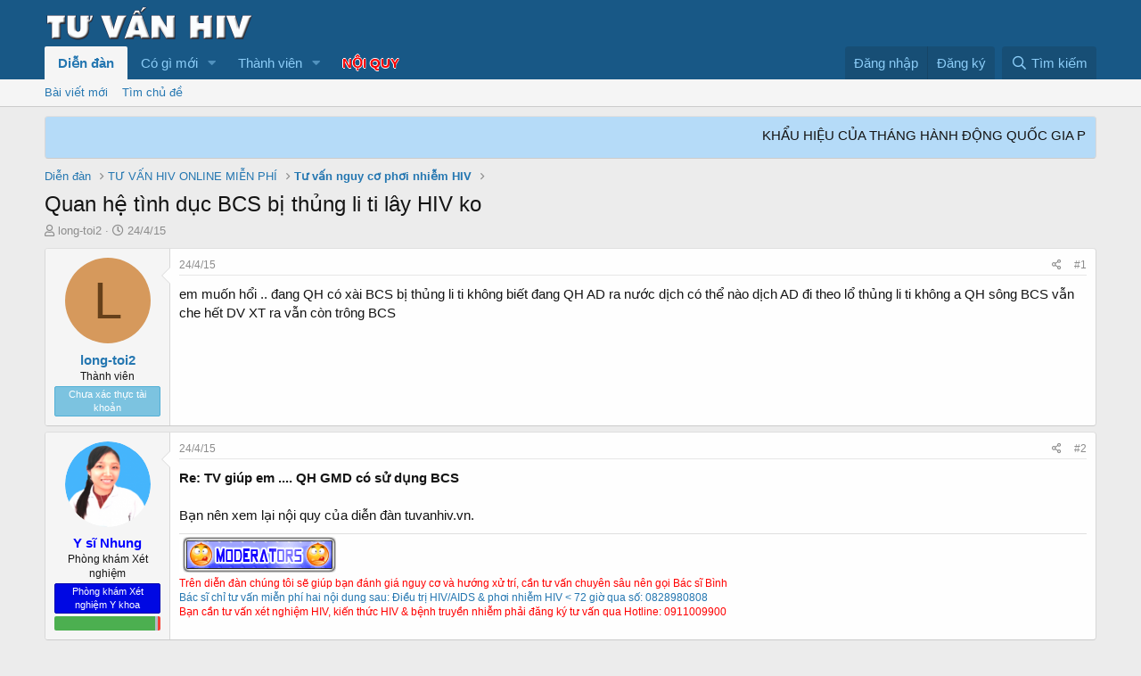

--- FILE ---
content_type: text/html; charset=utf-8
request_url: https://tuvanhiv.vn/threads/quan-he-tinh-duc-bcs-bi-thung-li-ti-lay-hiv-ko.4713/
body_size: 17091
content:
<!DOCTYPE html>
<html id="XF" lang="vi-VN" dir="LTR"
	data-app="public"
	data-template="thread_view"
	data-container-key="node-180"
	data-content-key="thread-4713"
	data-logged-in="false"
	data-cookie-prefix="xf_"
	data-csrf="1768387309,479aa275bf598a493541fa494886566d"
	class="has-no-js v_2_0 template-thread_view"
	>
<head>
	<!-- Google Tag Manager -->
<script>(function(w,d,s,l,i){w[l]=w[l]||[];w[l].push({'gtm.start':
new Date().getTime(),event:'gtm.js'});var f=d.getElementsByTagName(s)[0],
j=d.createElement(s),dl=l!='dataLayer'?'&l='+l:'';j.async=true;j.src=
'https://www.googletagmanager.com/gtm.js?id='+i+dl;f.parentNode.insertBefore(j,f);
})(window,document,'script','dataLayer','GTM-5NBGX3S');</script>
<!-- End Google Tag Manager -->
	<meta charset="utf-8" />
	<meta http-equiv="X-UA-Compatible" content="IE=Edge" />
	<meta name="viewport" content="width=device-width, initial-scale=1, viewport-fit=cover">
	<meta name="keywords" content="dien dan HIV, dieu tri HIV, xet nghiem HIV, trieu chung HIV, nhiem HIV, benh HIV, phoi nhiem HIV, bac si HIV, tu van HIV, thuoc ARV, thuoc phoi nhiem, gia thuoc ARV, gia thuoc PEP, thuoc PEP mua o dau, dia chi ban thuoc PEP" />

	
	
	

	
	<title>Quan hệ tình dục BCS bị thủng li ti lây HIV ko - DIỄN ĐÀN BÁC SĨ BÌNH TƯ VẤN HIV</title>


	<link rel="manifest" href="/webmanifest.php">
	
		<meta name="theme-color" content="#185886" />
	

	<meta name="apple-mobile-web-app-title" content="Diễn đàn HIV Bác sĩ Bình - Tư vấn HIV online miễn phí">
	
		<link rel="apple-touch-icon" href="https://i.imgur.com/B6b858f.png" />
	

	
		
		<meta name="description" content="em muốn hổi .. đang QH có xài BCS bị thủng li ti không biết đang QH AD ra nước dịch có thể nào dịch AD đi theo lổ thủng li ti không a QH sông BCS vẫn che..." />
		<meta property="og:description" content="em muốn hổi .. đang QH có xài BCS bị thủng li ti không biết đang QH AD ra nước dịch có thể nào dịch AD đi theo lổ thủng li ti không a QH sông BCS vẫn che hết DV XT ra vẫn còn trông BCS" />
		<meta property="twitter:description" content="em muốn hổi .. đang QH có xài BCS bị thủng li ti không biết đang QH AD ra nước dịch có thể nào dịch AD đi theo lổ thủng li ti không a QH sông BCS vẫn che hết DV XT ra vẫn còn trông BCS" />
	
	
		<meta property="og:url" content="https://tuvanhiv.vn/threads/quan-he-tinh-duc-bcs-bi-thung-li-ti-lay-hiv-ko.4713/" />
	
		<link rel="canonical" href="https://tuvanhiv.vn/threads/quan-he-tinh-duc-bcs-bi-thung-li-ti-lay-hiv-ko.4713/" />
	
		
		<link rel="amphtml" href="https://tuvanhiv.vn/amp-threads/quan-he-tinh-duc-bcs-bi-thung-li-ti-lay-hiv-ko.4713/">
	
	

	
		
	
	
	<meta property="og:site_name" content="DIỄN ĐÀN BÁC SĨ BÌNH TƯ VẤN HIV" />


	
	
		
	
	
	<meta property="og:type" content="website" />


	
	
		
	
	
	
		<meta property="og:title" content="Quan hệ tình dục BCS bị thủng li ti lây HIV ko - DIỄN ĐÀN BÁC SĨ BÌNH TƯ VẤN HIV" />
		<meta property="twitter:title" content="Quan hệ tình dục BCS bị thủng li ti lây HIV ko - DIỄN ĐÀN BÁC SĨ..." />
	


	
	
	
	
		
	
	
	
		<meta property="og:image" content="https://i.imgur.com/B6b858f.png" />
		<meta property="twitter:image" content="https://i.imgur.com/B6b858f.png" />
		<meta property="twitter:card" content="summary" />
	


	

	
	

	


	<link rel="preload" href="/styles/fonts/fa/fa-regular-400.woff2?_v=5.15.3" as="font" type="font/woff2" crossorigin="anonymous" />


	<link rel="preload" href="/styles/fonts/fa/fa-solid-900.woff2?_v=5.15.3" as="font" type="font/woff2" crossorigin="anonymous" />


<link rel="preload" href="/styles/fonts/fa/fa-brands-400.woff2?_v=5.15.3" as="font" type="font/woff2" crossorigin="anonymous" />

	<link rel="stylesheet" href="/css.php?css=public%3Anormalize.css%2Cpublic%3Afa.css%2Cpublic%3Acore.less%2Cpublic%3Aapp.less&amp;s=1&amp;l=3&amp;d=1767650192&amp;k=f87b2c8987c233bd6f7ab17e89eb0ac395c1054b" />

	<link rel="stylesheet" href="/css.php?css=public%3AXenFooter.less%2Cpublic%3Aaloph_op_ribbon_style.less%2Cpublic%3Abb_code.less%2Cpublic%3Alightbox.less%2Cpublic%3Amessage.less%2Cpublic%3Anotices.less%2Cpublic%3Ashare_controls.less%2Cpublic%3Ath_reactions.less%2Cpublic%3Aextra.less&amp;s=1&amp;l=3&amp;d=1767650192&amp;k=c5a65b9b8dbde3fd2c80245eddc2fdaee4980c44" />

	
		<script src="/js/xf/preamble.min.js?_v=cf03fc18"></script>
	


	
		<link rel="icon" type="image/png" href="https://i.imgur.com/dxaBe7k.png" sizes="32x32" />
	
	
	<script async src="https://www.googletagmanager.com/gtag/js?id=UA-69291908-1"></script>
	<script>
		window.dataLayer = window.dataLayer || [];
		function gtag(){dataLayer.push(arguments);}
		gtag('js', new Date());
		gtag('config', 'UA-69291908-1', {
			// 
			
			
		});
	</script>

    <!-- @bsb-190104: Global site tag (gtag.js) - Google Ads: 870048558 -->
	<script async src="https://www.googletagmanager.com/gtag/js?id=AW-870048558"></script>
	<script>
	  window.dataLayer = window.dataLayer || [];
	  function gtag(){dataLayer.push(arguments);}
	  gtag('js', new Date());
	  gtag('config', 'AW-870048558');
	</script>

	<!-- @bsb-190104: Event snippet for Cuộc gọi đến conversion page
	In your html page, add the snippet and call gtag_report_conversion when someone clicks on the chosen link or button. -->
	<script>
	function gtag_report_conversion(url) {
	  var callback = function () {
		if (typeof(url) != 'undefined') {
		  window.location = url;
		}
	  };
	  gtag('event', 'conversion', {
		  'send_to': 'AW-870048558/feabCInarpIBEK7G754D',
		  'event_callback': callback
	  });
	  return false;
	}
	</script>
    <style>
        .text-hotline{
        font-weight:bold;
        font-size:20px;
    }

    .text-hotlinemobile{
        font-weight:bold;
        font-size:12px;
    }

    .hotline-phone-ring-wrap {
    position: fixed;
    bottom: 0;
    left: 0;
    z-index: 999999;
    }
    .hotline-phone-ring {
    position: relative;
    visibility: visible;
    background-color: transparent;
    width: 110px;
    height: 110px;
    cursor: pointer;
    z-index: 11;
    -webkit-backface-visibility: hidden;
    -webkit-transform: translateZ(0);
    transition: visibility .5s;
    left: 0;
    bottom: 0;
    display: block;
    }
    .hotline-phone-ring-circle {
        width: 95px;
    height: 95px;
    bottom: 53px;
    left: 13px;
    position: absolute;
    background-color: transparent;
    border-radius: 100%;
    border: 2px solid #e60808;
    -webkit-animation: phonering-alo-circle-anim 1.2s infinite ease-in-out;
    animation: phonering-alo-circle-anim 1.2s infinite ease-in-out;
    transition: all .5s;
    -webkit-transform-origin: 50% 50%;
    -ms-transform-origin: 50% 50%;
    transform-origin: 50% 50%;
    opacity: 0.5;
    }
    .hotline-phone-ring-circle-fill {
    width: 72px;
    height: 72px;
    bottom: 64px;
    left: 25px;
    position: absolute;
    background-color: rgba(230, 8, 8, 0.7);
    border-radius: 100%;
    border: 2px solid transparent;
    -webkit-animation: phonering-alo-circle-fill-anim 2.3s infinite ease-in-out;
    animation: phonering-alo-circle-fill-anim 2.3s infinite ease-in-out;
    transition: all .5s;
    -webkit-transform-origin: 50% 50%;
    -ms-transform-origin: 50% 50%;
    transform-origin: 50% 50%;
    }
    .hotline-phone-ring-img-circle {
        background-color: #f54a4a;
        width: 45px;
    height: 45px;
    bottom: 78px;
    left: 38px;
    position: absolute;
    background-size: 20px;
    border-radius: 100%;
    border: 2px solid transparent;
    -webkit-animation: phonering-alo-circle-img-anim 1s infinite ease-in-out;
    animation: phonering-alo-circle-img-anim 1s infinite ease-in-out;
    -webkit-transform-origin: 50% 50%;
    -ms-transform-origin: 50% 50%;
    transform-origin: 50% 50%;
    display: -webkit-box;
    display: -webkit-flex;
    display: -ms-flexbox;
    display: flex;
    align-items: center;
    justify-content: center;
    }
    .hotline-phone-ring-img-circle .pps-btn-img {
        display: -webkit-box;
    display: -webkit-flex;
    display: -ms-flexbox;
    display: flex;
    }
    .hotline-phone-ring-img-circle .pps-btn-img img {
        width: 35px;
        height: 35px;
    }
    .hotline-bar {
    position: absolute;
    background: rgba(230, 8, 8, 0.75);
    height: 40px;
    width: 230px;
    line-height: 40px;
    border-radius: 3px;
    padding: 0 10px;
    background-size: 100%;
    cursor: pointer;
    transition: all 0.8s;
    -webkit-transition: all 0.8s;
    z-index: 9;
    box-shadow: 0 14px 28px rgba(0, 0, 0, 0.25), 0 10px 10px rgba(0, 0, 0, 0.1);
    border-radius: 50px !important;
    /* width: 175px !important; */
    left: 37px;
    bottom: 80px;
    }
    .hotline-bar > a {
    color: #fff;
    text-decoration: none;
    font-size: 15px;
    font-weight: bold;
    text-indent: 50px;
    display: block;
    letter-spacing: 1px;
    line-height: 40px;
    font-family: Arial;
    }
    .hotline-bar > a:hover,
    .hotline-bar > a:active {
    color: #fff;
    }


    .hotline-barmobile {
    position: absolute;
    background: rgba(230, 8, 8, 0.75);
    height: 40px;
    width: 110px;
    line-height: 40px;
    border-radius: 3px;
    padding: 0 10px;
    background-size: 100%;
    cursor: pointer;
    transition: all 0.8s;
    -webkit-transition: all 0.8s;
    z-index: 9;
    box-shadow: 0 14px 28px rgba(0, 0, 0, 0.25), 0 10px 10px rgba(0, 0, 0, 0.1);
    border-radius: 50px !important;
    /* width: 175px !important; */
    left: 70px;
    bottom: 80px;
    }
    .hotline-barmobile > a {
    color: #fff;
    text-decoration: none;
    font-size: 15px;
    font-weight: bold;
    text-indent: 15px;
    display: block;
    letter-spacing: 1px;
    line-height: 40px;
    font-family: Arial;
    }
    .hotline-barmobile > a:hover,
    .hotline-barmobile > a:active {
    color: #fff;
    }


    @-webkit-keyframes phonering-alo-circle-anim {
    0% {
        -webkit-transform: rotate(0) scale(0.5) skew(1deg);
        -webkit-opacity: 0.1;
    }
    30% {
        -webkit-transform: rotate(0) scale(0.7) skew(1deg);
        -webkit-opacity: 0.5;
    }
    100% {
        -webkit-transform: rotate(0) scale(1) skew(1deg);
        -webkit-opacity: 0.1;
    }
    }
    @-webkit-keyframes phonering-alo-circle-fill-anim {
    0% {
        -webkit-transform: rotate(0) scale(0.7) skew(1deg);
        opacity: 0.6;
    }
    50% {
        -webkit-transform: rotate(0) scale(1) skew(1deg);
        opacity: 0.6;
    }
    100% {
        -webkit-transform: rotate(0) scale(0.7) skew(1deg);
        opacity: 0.6;
    }
    }
    @-webkit-keyframes phonering-alo-circle-img-anim {
    0% {
        -webkit-transform: rotate(0) scale(1) skew(1deg);
    }
    10% {
        -webkit-transform: rotate(-25deg) scale(1) skew(1deg);
    }
    20% {
        -webkit-transform: rotate(25deg) scale(1) skew(1deg);
    }
    30% {
        -webkit-transform: rotate(-25deg) scale(1) skew(1deg);
    }
    40% {
        -webkit-transform: rotate(25deg) scale(1) skew(1deg);
    }
    50% {
        -webkit-transform: rotate(0) scale(1) skew(1deg);
    }
    100% {
        -webkit-transform: rotate(0) scale(1) skew(1deg);
    }
    }
    @media (max-width: 768px) {
    .hotline-bar {
        display: none;
    }
    }

    @media (min-width: 768px) {
    .hotline-barmobile {
        display: none;
    }
    }

    @media (max-width: 768px) {
    .hotline-bar3 {
        display: none;
    }
    }

    @media (min-width: 768px) {
    .hotline-barmobile3 {
        display: none;
    }
    }



    /*Text Hotline 2*/
    .hotline-phone-ring-wrap-alter {
    position: fixed;
    bottom: 0px;
    right:10px;
    z-index: 999999;
    }
    .hotline-bar3 {
    position: absolute;
    background: rgba(230, 8, 8, 0.75);
    height: 40px;
    width: 200px;
    line-height: 40px;
    border-radius: 3px;
    padding: 0 10px;
    background-size: 100%;
    cursor: pointer;
    transition: all 0.8s;
    -webkit-transition: all 0.8s;
    z-index: 9;
    box-shadow: 0 14px 28px rgba(0, 0, 0, 0.25), 0 10px 10px rgba(0, 0, 0, 0.1);
    border-radius: 50px !important;
    /* width: 175px !important; */
    right: 37px;
    bottom: 80px;
    }
    .hotline-bar3 > a {
    color: #fff;
    text-decoration: none;
    font-size: 15px;
    font-weight: bold;
    text-indent: 10px;
    display: block;
    letter-spacing: 1px;
    line-height: 40px;
    font-family: Arial;
    }
    .hotline-bar3 > a:hover,
    .hotline-bar3 > a:active {
    color: #fff;
    }


    .hotline-barmobile3 {
    position: absolute;
    background: rgba(230, 8, 8, 0.75);
    height: 40px;
    width: 100px;
    line-height: 40px;
    border-radius: 3px;
    padding: 0 10px;
    background-size: 100%;
    cursor: pointer;
    transition: all 0.8s;
    -webkit-transition: all 0.8s;
    z-index: 9;
    box-shadow: 0 14px 28px rgba(0, 0, 0, 0.25), 0 10px 10px rgba(0, 0, 0, 0.1);
    border-radius: 50px !important;
    /* width: 175px !important; */
    right: 55px;
    bottom: 80px;
    }
    .hotline-barmobile3 > a {
    color: #fff;
    text-decoration: none;
    font-size: 15px;
    font-weight: bold;
    text-indent: 15px;
    display: block;
    letter-spacing: 1px;
    line-height: 40px;
    font-family: Arial;
    }


    .hotline-barmobile3 > a:hover,
    .hotline-barmobile3 > a:active {
    color: #fff;
    }



/*Text Hotline 2*/


	</style>
	
	




        </div>











    
    </div>
</head>
<body data-template="thread_view">
	<!-- Google Tag Manager (noscript) -->
    <noscript><iframe src="https://www.googletagmanager.com/ns.html?id=GTM-5NBGX3S"
    height="0" width="0" style="display:none;visibility:hidden"></iframe></noscript>
    <!-- End Google Tag Manager (noscript) -->



<div class="p-pageWrapper" id="top">





<header class="p-header" id="header">
	<div class="p-header-inner">
		<div class="p-header-content">

			<div class="p-header-logo p-header-logo--image">
				<a href="/">
					<img src="https://i.imgur.com/ppD9ssr.png" srcset="https://i.imgur.com/ppD9ssr.png 2x" alt="DIỄN ĐÀN BÁC SĨ BÌNH TƯ VẤN HIV"
						width="" height="" />
				</a>
			</div>

			
		</div>
	</div>
</header>





	<div class="p-navSticky p-navSticky--primary" data-xf-init="sticky-header">
		
	<nav class="p-nav">
		<div class="p-nav-inner">
			<button type="button" class="button--plain p-nav-menuTrigger button" data-xf-click="off-canvas" data-menu=".js-headerOffCanvasMenu" tabindex="0" aria-label="Menu"><span class="button-text">
				<i aria-hidden="true"></i>
			</span></button>

			<div class="p-nav-smallLogo">
				<a href="/">
					<img src="https://i.imgur.com/ppD9ssr.png" srcset="https://i.imgur.com/ppD9ssr.png 2x" alt="DIỄN ĐÀN BÁC SĨ BÌNH TƯ VẤN HIV"
						width="" height="" />
				</a>
			</div>

			<div class="p-nav-scroller hScroller" data-xf-init="h-scroller" data-auto-scroll=".p-navEl.is-selected">
				<div class="hScroller-scroll">
					<ul class="p-nav-list js-offCanvasNavSource">
					
						<li>
							
	<div class="p-navEl is-selected" data-has-children="true">
		

			
	
	<a href="/"
		class="p-navEl-link p-navEl-link--splitMenu "
		
		
		data-nav-id="forums">Diễn đàn</a>


			<a data-xf-key="1"
				data-xf-click="menu"
				data-menu-pos-ref="< .p-navEl"
				class="p-navEl-splitTrigger"
				role="button"
				tabindex="0"
				aria-label="Toggle expanded"
				aria-expanded="false"
				aria-haspopup="true"></a>

		
		
			<div class="menu menu--structural" data-menu="menu" aria-hidden="true">
				<div class="menu-content">
					
						
	
	
	<a href="/whats-new/posts/"
		class="menu-linkRow u-indentDepth0 js-offCanvasCopy "
		
		
		data-nav-id="newPosts">Bài viết mới</a>

	

					
						
	
	
	<a href="/search/?type=post"
		class="menu-linkRow u-indentDepth0 js-offCanvasCopy "
		
		
		data-nav-id="searchForums">Tìm chủ đề</a>

	

					
				</div>
			</div>
		
	</div>

						</li>
					
						<li>
							
	<div class="p-navEl " data-has-children="true">
		

			
	
	<a href="/whats-new/"
		class="p-navEl-link p-navEl-link--splitMenu "
		
		
		data-nav-id="whatsNew">Có gì mới</a>


			<a data-xf-key="2"
				data-xf-click="menu"
				data-menu-pos-ref="< .p-navEl"
				class="p-navEl-splitTrigger"
				role="button"
				tabindex="0"
				aria-label="Toggle expanded"
				aria-expanded="false"
				aria-haspopup="true"></a>

		
		
			<div class="menu menu--structural" data-menu="menu" aria-hidden="true">
				<div class="menu-content">
					
						
	
	
	<a href="/whats-new/posts/"
		class="menu-linkRow u-indentDepth0 js-offCanvasCopy "
		 rel="nofollow"
		
		data-nav-id="whatsNewPosts">Bài viết mới</a>

	

					
						
	
	
	<a href="/whats-new/profile-posts/"
		class="menu-linkRow u-indentDepth0 js-offCanvasCopy "
		 rel="nofollow"
		
		data-nav-id="whatsNewProfilePosts">Bài mới trên hồ sơ</a>

	

					
						
	
	
	<a href="/whats-new/latest-activity"
		class="menu-linkRow u-indentDepth0 js-offCanvasCopy "
		 rel="nofollow"
		
		data-nav-id="latestActivity">Hoạt động mới nhất</a>

	

					
				</div>
			</div>
		
	</div>

						</li>
					
						<li>
							
	<div class="p-navEl " data-has-children="true">
		

			
	
	<a href="/members/"
		class="p-navEl-link p-navEl-link--splitMenu "
		
		
		data-nav-id="members">Thành viên</a>


			<a data-xf-key="3"
				data-xf-click="menu"
				data-menu-pos-ref="< .p-navEl"
				class="p-navEl-splitTrigger"
				role="button"
				tabindex="0"
				aria-label="Toggle expanded"
				aria-expanded="false"
				aria-haspopup="true"></a>

		
		
			<div class="menu menu--structural" data-menu="menu" aria-hidden="true">
				<div class="menu-content">
					
						
	
	
	<a href="/members/list/"
		class="menu-linkRow u-indentDepth0 js-offCanvasCopy "
		
		
		data-nav-id="registeredMembers">Đăng ký</a>

	

					
						
	
	
	<a href="/online/"
		class="menu-linkRow u-indentDepth0 js-offCanvasCopy "
		
		
		data-nav-id="currentVisitors">Thành viên trực tuyến</a>

	

					
						
	
	
	<a href="/whats-new/profile-posts/"
		class="menu-linkRow u-indentDepth0 js-offCanvasCopy "
		 rel="nofollow"
		
		data-nav-id="newProfilePosts">Bài mới trên hồ sơ</a>

	

					
						
	
	
	<a href="/search/?type=profile_post"
		class="menu-linkRow u-indentDepth0 js-offCanvasCopy "
		
		
		data-nav-id="searchProfilePosts">Tìm trong hồ sơ cá nhân</a>

	

					
				</div>
			</div>
		
	</div>

						</li>
					
						<li>
							
	<div class="p-navEl " >
		

			
	
	<a href="https://tuvanhiv.vn/threads/noi-quy-dien-dan-chuc-nang-nhiem-vu-ban-quan-tri.7916/"
		class="p-navEl-link "
		 style="font-weight: bold; color: red; text-shadow: -0.6px 0 white, 0 0.6px white, 0.6px 0 white, 0 -0.6px white;"
		data-xf-key="4"
		data-nav-id="bsbPostage">NỘI QUY</a>


			

		
		
	</div>

						</li>
					
					</ul>
				</div>
			</div>

			<div class="p-nav-opposite">
				<div class="p-navgroup p-account p-navgroup--guest">
					
						<a href="/login/" class="p-navgroup-link p-navgroup-link--textual p-navgroup-link--logIn"
							data-xf-click="overlay" data-follow-redirects="on">
							<span class="p-navgroup-linkText">Đăng nhập</span>
						</a>
						
							<a href="/register/" class="p-navgroup-link p-navgroup-link--textual p-navgroup-link--register"
								data-xf-click="overlay" data-follow-redirects="on">
								<span class="p-navgroup-linkText">Đăng ký</span>
							</a>
						
					
				</div>

				<div class="p-navgroup p-discovery">
					<a href="/whats-new/"
						class="p-navgroup-link p-navgroup-link--iconic p-navgroup-link--whatsnew"
						aria-label="Có gì mới?"
						title="Có gì mới?">
						<i aria-hidden="true"></i>
						<span class="p-navgroup-linkText">Có gì mới?</span>
					</a>

					
						<a href="/search/"
							class="p-navgroup-link p-navgroup-link--iconic p-navgroup-link--search"
							data-xf-click="menu"
							data-xf-key="/"
							aria-label="Tìm kiếm"
							aria-expanded="false"
							aria-haspopup="true"
							title="Tìm kiếm">
							<i aria-hidden="true"></i>
							<span class="p-navgroup-linkText">Tìm kiếm</span>
						</a>
						<div class="menu menu--structural menu--wide" data-menu="menu" aria-hidden="true">
							<form action="/search/search" method="post"
								class="menu-content"
								data-xf-init="quick-search">

								<h3 class="menu-header">Tìm kiếm</h3>
								
								<div class="menu-row">
									
										<div class="inputGroup inputGroup--joined">
											<input type="text" class="input" name="keywords" placeholder="Tìm kiếm…" aria-label="Tìm kiếm" data-menu-autofocus="true" />
											
			<select name="constraints" class="js-quickSearch-constraint input" aria-label="Search within">
				<option value="">Everywhere</option>
<option value="{&quot;search_type&quot;:&quot;post&quot;}">Chủ đề</option>
<option value="{&quot;search_type&quot;:&quot;post&quot;,&quot;c&quot;:{&quot;nodes&quot;:[180],&quot;child_nodes&quot;:1}}">This forum</option>
<option value="{&quot;search_type&quot;:&quot;post&quot;,&quot;c&quot;:{&quot;thread&quot;:4713}}">This thread</option>

			</select>
		
										</div>
									
								</div>

								
								<div class="menu-row">
									<label class="iconic"><input type="checkbox"  name="c[title_only]" value="1" /><i aria-hidden="true"></i><span class="iconic-label">Chỉ tìm trong tiêu đề

												
													<span tabindex="0" role="button"
														data-xf-init="tooltip" data-trigger="hover focus click" title="Tags will also be searched">

														<i class="fa--xf far fa-question-circle u-muted u-smaller" aria-hidden="true"></i>
													</span></span></label>

								</div>
								
								<div class="menu-row">
									<div class="inputGroup">
										<span class="inputGroup-text" id="ctrl_search_menu_by_member">Bởi:</span>
										<input type="text" class="input" name="c[users]" data-xf-init="auto-complete" placeholder="Thành viên" aria-labelledby="ctrl_search_menu_by_member" />
									</div>
								</div>
								<div class="menu-footer">
									<span class="menu-footer-controls">
										<button type="submit" class="button--primary button button--icon button--icon--search"><span class="button-text">Tìm</span></button>
										<a href="/search/" class="button"><span class="button-text">Tìm kiếm nâng cao…</span></a>
									</span>
								</div>

								<input type="hidden" name="_xfToken" value="1768387309,479aa275bf598a493541fa494886566d" />
							</form>
						</div>
					
				</div>
			</div>
		</div>
	</nav>

	</div>
	
	
		<div class="p-sectionLinks">
			<div class="p-sectionLinks-inner hScroller" data-xf-init="h-scroller">
				<div class="hScroller-scroll">
					<ul class="p-sectionLinks-list">
					
						<li>
							
	<div class="p-navEl " >
		

			
	
	<a href="/whats-new/posts/"
		class="p-navEl-link "
		
		data-xf-key="alt+1"
		data-nav-id="newPosts">Bài viết mới</a>


			

		
		
	</div>

						</li>
					
						<li>
							
	<div class="p-navEl " >
		

			
	
	<a href="/search/?type=post"
		class="p-navEl-link "
		
		data-xf-key="alt+2"
		data-nav-id="searchForums">Tìm chủ đề</a>


			

		
		
	</div>

						</li>
					
					</ul>
				</div>
			</div>
		</div>
	



<div class="offCanvasMenu offCanvasMenu--nav js-headerOffCanvasMenu" data-menu="menu" aria-hidden="true" data-ocm-builder="navigation">
	<div class="offCanvasMenu-backdrop" data-menu-close="true"></div>
	<div class="offCanvasMenu-content">
		<div class="offCanvasMenu-header">
			Menu
			<a class="offCanvasMenu-closer" data-menu-close="true" role="button" tabindex="0" aria-label="Đóng"></a>
		</div>
		
			<div class="p-offCanvasRegisterLink">
				<div class="offCanvasMenu-linkHolder">
					<a href="/login/" class="offCanvasMenu-link" data-xf-click="overlay" data-menu-close="true">
						Đăng nhập
					</a>
				</div>
				<hr class="offCanvasMenu-separator" />
				
					<div class="offCanvasMenu-linkHolder">
						<a href="/register/" class="offCanvasMenu-link" data-xf-click="overlay" data-menu-close="true">
							Đăng ký
						</a>
					</div>
					<hr class="offCanvasMenu-separator" />
				
			</div>
		
		<div class="js-offCanvasNavTarget"></div>
		<div class="offCanvasMenu-installBanner js-installPromptContainer" style="display: none;" data-xf-init="install-prompt">
			<div class="offCanvasMenu-installBanner-header">Install the app</div>
			<button type="button" class="js-installPromptButton button"><span class="button-text">Cài đặt</span></button>
		</div>
	</div>
</div>

<div class="p-body">
	<div class="p-body-inner">
		<!--XF:EXTRA_OUTPUT-->

		
			
	
		
		
		

		<ul class="notices notices--block  js-notices"
			data-xf-init="notices"
			data-type="block"
			data-scroll-interval="6">

			
				
	<li class="notice js-notice notice--primary"
		data-notice-id="8"
		data-delay-duration="0"
		data-display-duration="0"
		data-auto-dismiss=""
		data-visibility="">

		
		<div class="notice-content">
			
			<marquee behavior="scroll" direction="left" onmouseover="this.stop();" onmouseout="this.start();">
       
	
	
        
	
	KHẨU HIỆU CỦA THÁNG HÀNH ĐỘNG QUỐC GIA PHÒNG, CHỐNG HIV/AIDS NĂM 2025: ***
1. Công bằng, bình đẳng trong tiếp cận dịch vụ phòng, chống HIV/AIDS - Hướng tới chấm dứt dịch bệnh AIDS vào năm 2030! ***
2. Tuổi trẻ chung vai - Vì tương lai không còn dịch bệnh AIDS! ***
3. Cộng đồng sáng tạo - Quyết tâm chấm dứt dịch bệnh AIDS vào năm 2030! ***
4. Chung sức, đồng lòng - Quyết tâm kết thúc dịch bệnh AIDS vào năm 2030! ***
5. Giữ vững cam kết - Quyết tâm ngăn chặn AIDS! ***
6. Dự phòng và điều trị HIV/AIDS để không ai bị bỏ lại phía sau! ***
7. Xét nghiệm là cách duy nhất để biết tình trạng nhiễm HIV của bạn! ***
8. Xét nghiệm HIV sớm để bảo vệ bản thân và gia đình bạn! ***
9. Tuân thủ điều trị ARV để đạt được K=K! ***
10. Người có hành vi nguy cơ cao nên xét nghiệm HIV định kỳ 6 
tháng 1 lần! ***
11. Điều trị ARV sớm giúp khỏe mạnh và giảm lây nhiễm HIV! ***
12. Tham gia bảo hiểm y tế là cách tốt nhất để người nhiễm HIV được điều trị ARV liên tục suốt đời! ***
13. Phụ nữ mang thai cần xét nghiệm HIV để dự phòng lây truyền HIV từ mẹ sang con! ***
14. Thanh niên hiện đại, không ngại bao cao su! ***
15. Dùng riêng bơm kim tiêm sạch giúp phòng lây nhiễm HIV! ***
16. Methadone – Liều thuốc vàng cho người lệ thuộc các chất ma túy dạng thuốc phiện! ***
17. PrEP – Biện pháp dự phòng HIV hiệu quả và an toàn! ***
18. Không kỳ thị và phân biệt đối xử với người nhiễm HIV/AIDS! ***
19. 35 năm đoàn kết, đổi mới, hành động vì Việt Nam hướng tới chấm dứt dịch bệnh AIDS vào năm 2030! ***
20. Nhiệt liệt hưởng ứng Ngày Thế giới phòng, chống AIDS 01/12/2025! ***
21. Nhiệt liệt hưởng ứng Tháng hành động quốc gia phòng, chống HIV/AIDS năm 2025! ***

	
	

</marquee>
		</div>
	</li>

			
		</ul>
	

		

		

		
		
	
		<ul class="p-breadcrumbs "
			itemscope itemtype="https://schema.org/BreadcrumbList">
		
			

			
			

			
				
				
	<li itemprop="itemListElement" itemscope itemtype="https://schema.org/ListItem">
		<a href="/" itemprop="item">
			<span itemprop="name">Diễn đàn</span>
		</a>
		<meta itemprop="position" content="1" />
	</li>

			
			
				
				
	<li itemprop="itemListElement" itemscope itemtype="https://schema.org/ListItem">
		<a href="/#tu-van-hiv-online-mien-phi.177" itemprop="item">
			<span itemprop="name">TƯ VẤN HIV ONLINE MIỄN PHÍ</span>
		</a>
		<meta itemprop="position" content="2" />
	</li>

			
				
				
	<li itemprop="itemListElement" itemscope itemtype="https://schema.org/ListItem">
		<a href="/forums/tu-van-nguy-co-phoi-nhiem-hiv.180/" itemprop="item">
			<span itemprop="name">Tư vấn nguy cơ phơi nhiễm HIV</span>
		</a>
		<meta itemprop="position" content="3" />
	</li>

			

		
		</ul>
	

		

		
	<noscript class="js-jsWarning"><div class="blockMessage blockMessage--important blockMessage--iconic u-noJsOnly">JavaScript is disabled. For a better experience, please enable JavaScript in your browser before proceeding.</div></noscript>

		
	<div class="blockMessage blockMessage--important blockMessage--iconic js-browserWarning" style="display: none">You are using an out of date browser. It  may not display this or other websites correctly.<br />You should upgrade or use an <a href="https://www.google.com/chrome/browser/" target="_blank">alternative browser</a>.</div>


		
			<div class="p-body-header">
			
				
					<div class="p-title ">
					
						
							<h1 class="p-title-value">Quan hệ tình dục BCS bị thủng li ti lây HIV ko</h1>
						
						
					
					</div>
				

				
					<div class="p-description">
	<ul class="listInline listInline--bullet">
		<li>
			<i class="fa--xf far fa-user" aria-hidden="true" title="Chủ topic"></i>
			<span class="u-srOnly">Chủ topic</span>

			<a href="/members/long-toi2.5170/" class="username  u-concealed" dir="auto" data-user-id="5170" data-xf-init="member-tooltip">long-toi2</a>
		</li>
		<li>
			<i class="fa--xf far fa-clock" aria-hidden="true" title="Ngày gửi"></i>
			<span class="u-srOnly">Ngày gửi</span>

			<a href="/threads/quan-he-tinh-duc-bcs-bi-thung-li-ti-lay-hiv-ko.4713/" class="u-concealed"><time  class="u-dt" dir="auto" datetime="2015-04-24T19:26:11+0700" data-time="1429878371" data-date-string="24/4/15" data-time-string="19:26" title="24/4/15 lúc 19:26">24/4/15</time></a>
		</li>
		
	</ul>
</div>
				
			
			</div>
		

		<div class="p-body-main  ">
			
			<div class="p-body-contentCol"></div>
			

			

			<div class="p-body-content">
				
				<div class="p-body-pageContent">







	





    




	
	
	
		
	
	
	


	
	
	
		
	
	
	


	
	
		
	
	
	


	
	












	

	
		
	



















<div class="block block--messages" data-xf-init="" data-type="post" data-href="/inline-mod/" data-search-target="*">

	<span class="u-anchorTarget" id="posts"></span>

	
		
	

	

	<div class="block-outer"></div>

	

	
		
	<div class="block-outer js-threadStatusField"></div>

	

	<div class="block-container lbContainer"
		data-xf-init="lightbox select-to-quote"
		data-message-selector=".js-post"
		data-lb-id="thread-4713"
		data-lb-universal="0">

		<div class="block-body js-replyNewMessageContainer">
			
				

					

					
						

	

	

	
	<article class="message message--post js-post js-inlineModContainer  "
		data-author="long-toi2"
		data-content="post-40166"
		id="js-post-40166">

		<span class="u-anchorTarget" id="post-40166"></span>

		
			<div class="message-inner">
				
					<div class="message-cell message-cell--user">
						

	<section itemscope itemtype="https://schema.org/Person" class="message-user">
		<div class="message-avatar ">
			<div class="message-avatar-wrapper">

				<a href="/members/long-toi2.5170/" class="avatar avatar--m avatar--default avatar--default--dynamic" data-user-id="5170" data-xf-init="member-tooltip" style="background-color: #d6995c; color: #66401a">
			<span class="avatar-u5170-m" role="img" aria-label="long-toi2">L</span> 
		</a>
				
			</div>
		</div>
		<div class="message-userDetails">
			<h4 class="message-name"><a href="/members/long-toi2.5170/" class="username " dir="auto" data-user-id="5170" data-xf-init="member-tooltip" itemprop="name">long-toi2</a></h4>
			<h5 class="userTitle message-userTitle" dir="auto" itemprop="jobTitle">Thành viên</h5>
			<div class="userBanner userBanner userBanner--skyBlue message-userBanner" itemprop="jobTitle"><span class="userBanner-before"></span><strong>Chưa xác thực tài khoản</strong><span class="userBanner-after"></span></div>
		</div>
		
			
			
		
		<span class="message-userArrow"></span>
	</section>

					</div>
				

				
					<div class="message-cell message-cell--main">
					
						<div class="message-main js-quickEditTarget">

							
								

	<header class="message-attribution message-attribution--split">
		<ul class="message-attribution-main listInline ">
			
			
			<li class="u-concealed">
				<a href="/threads/quan-he-tinh-duc-bcs-bi-thung-li-ti-lay-hiv-ko.4713/post-40166" rel="nofollow">
					<time  class="u-dt" dir="auto" datetime="2015-04-24T19:26:11+0700" data-time="1429878371" data-date-string="24/4/15" data-time-string="19:26" title="24/4/15 lúc 19:26" itemprop="datePublished">24/4/15</time>
				</a>
			</li>
			
		</ul>

		<ul class="message-attribution-opposite message-attribution-opposite--list ">
			
			<li>
				<a href="/threads/quan-he-tinh-duc-bcs-bi-thung-li-ti-lay-hiv-ko.4713/post-40166"
					class="message-attribution-gadget"
					data-xf-init="share-tooltip"
					data-href="/posts/40166/share"
					aria-label="Chia sẻ"
					rel="nofollow">
					<i class="fa--xf far fa-share-alt" aria-hidden="true"></i>
				</a>
			</li>
			
			
				<li>
					<a href="/threads/quan-he-tinh-duc-bcs-bi-thung-li-ti-lay-hiv-ko.4713/post-40166" rel="nofollow">
						#1
					</a>
				</li>
			
		</ul>
	</header>

							

							<div class="message-content js-messageContent">
							

								
									
	
	
	

								

								
									

	<div class="message-userContent lbContainer js-lbContainer "
		data-lb-id="post-40166"
		data-lb-caption-desc="long-toi2 &middot; 24/4/15 lúc 19:26">

		
			

	

		

		<article class="message-body js-selectToQuote">
			
				
			
			
				<div class="bbWrapper">em muốn hổi .. đang QH có xài BCS bị thủng li ti không biết đang QH AD ra nước dịch có thể nào dịch AD đi theo lổ thủng li ti không a QH sông BCS vẫn che hết DV XT ra vẫn còn trông BCS</div>
			
			<div class="js-selectToQuoteEnd">&nbsp;</div>
			
				
			
		</article>

		
			

	

		

		
	</div>

								

								
									
	

								

								
									


	

								

							
							</div>

							
								
	
	
	
		
		<script>
	window.th_reactionsEnableHover = !!1;
	window.th_reactionsSecondaryTrigger = !!1;
</script>

		

		
	



<footer class="message-footer">
		

		<div class="reactionsBar js-reactionsList ">
			
		</div>

		<div class="js-historyTarget message-historyTarget toggleTarget" data-href="trigger-href"></div>
	</footer>

							
						</div>

					
					</div>
				
			</div>
		
	</article>

	
	

					

					

				

					

					
						

	

	

	
	<article class="message message--post js-post js-inlineModContainer  "
		data-author="Y sĩ Nhung"
		data-content="post-40168"
		id="js-post-40168">

		<span class="u-anchorTarget" id="post-40168"></span>

		
			<div class="message-inner">
				
					<div class="message-cell message-cell--user">
						

	<section itemscope itemtype="https://schema.org/Person" class="message-user">
		<div class="message-avatar ">
			<div class="message-avatar-wrapper">

				<a href="/members/y-si-nhung.3597/" class="avatar avatar--m" data-user-id="3597" data-xf-init="member-tooltip">
			<img src="/data/avatars/m/3/3597.jpg?1481044059"  alt="Y sĩ Nhung" class="avatar-u3597-m" width="96" height="96" loading="lazy" itemprop="image" /> 
		</a>
				
			</div>
		</div>
		<div class="message-userDetails">
			<h4 class="message-name"><a href="/members/y-si-nhung.3597/" class="username " dir="auto" data-user-id="3597" data-xf-init="member-tooltip" itemprop="name"><span class="username--style16">Y sĩ Nhung</span></a></h4>
			<h5 class="userTitle message-userTitle" dir="auto" itemprop="jobTitle">Phòng khám Xét nghiệm</h5>
			<div class="userBanner userBanner userBanner--blue message-userBanner" itemprop="jobTitle"><span class="userBanner-before"></span><strong>Phòng khám Xét nghiệm Y khoa</strong><span class="userBanner-after"></span></div>
		</div>
		
			
			
				<div class="message-userExtras">
				


					
					
					
					
					
					
					
					
					
				

	
	
		
	
		
			<div class="react_total_bar react_total_bar--bottom ">
				
					
					
						
						
						<div class="react_bar_segment react_bar_positive Tooltip" title="Positive reactions: 154" style="background-color: #4CAF50; width: 98.717948717949%" data-xf-init="tooltip"></div>
					
						
						
						<div class="react_bar_segment react_bar_neutral Tooltip" title="Neutral reactions: " style="background-color: #B0BEC5; width: 0%" data-xf-init="tooltip"></div>
					
						
						
						<div class="react_bar_segment react_bar_negative Tooltip" title="Negative reactions: 2" style="background-color: #F44336; width: 1.2820512820513%" data-xf-init="tooltip"></div>
					
				
			</div>
		
	

	

	

	



				</div>
			
		
		<span class="message-userArrow"></span>
	</section>

					</div>
				

				
					<div class="message-cell message-cell--main">
					
						<div class="message-main js-quickEditTarget">

							
								

	<header class="message-attribution message-attribution--split">
		<ul class="message-attribution-main listInline ">
			
			
			<li class="u-concealed">
				<a href="/threads/quan-he-tinh-duc-bcs-bi-thung-li-ti-lay-hiv-ko.4713/post-40168" rel="nofollow">
					<time  class="u-dt" dir="auto" datetime="2015-04-24T19:41:36+0700" data-time="1429879296" data-date-string="24/4/15" data-time-string="19:41" title="24/4/15 lúc 19:41" itemprop="datePublished">24/4/15</time>
				</a>
			</li>
			
		</ul>

		<ul class="message-attribution-opposite message-attribution-opposite--list ">
			
			<li>
				<a href="/threads/quan-he-tinh-duc-bcs-bi-thung-li-ti-lay-hiv-ko.4713/post-40168"
					class="message-attribution-gadget"
					data-xf-init="share-tooltip"
					data-href="/posts/40168/share"
					aria-label="Chia sẻ"
					rel="nofollow">
					<i class="fa--xf far fa-share-alt" aria-hidden="true"></i>
				</a>
			</li>
			
			
				<li>
					<a href="/threads/quan-he-tinh-duc-bcs-bi-thung-li-ti-lay-hiv-ko.4713/post-40168" rel="nofollow">
						#2
					</a>
				</li>
			
		</ul>
	</header>

							

							<div class="message-content js-messageContent">
							

								
									
	
	
	

								

								
									

	<div class="message-userContent lbContainer js-lbContainer "
		data-lb-id="post-40168"
		data-lb-caption-desc="Y sĩ Nhung &middot; 24/4/15 lúc 19:41">

		

		<article class="message-body js-selectToQuote">
			
				
			
			
				<div class="bbWrapper"><b>Re: TV giúp em .... QH GMD có sử dụng BCS</b><br />
<br />
Bạn nên xem lại nội quy của diễn đàn tuvanhiv.vn.</div>
			
			<div class="js-selectToQuoteEnd">&nbsp;</div>
			
				
			
		</article>

		

		
	</div>

								

								
									
	

								

								
									


	
		
			<aside class="message-signature">
			
				<div class="bbWrapper"><script class="js-extraPhrases" type="application/json">
			{
				"lightbox_close": "Close",
				"lightbox_next": "Next",
				"lightbox_previous": "Previous",
				"lightbox_error": "The requested content cannot be loaded. Please try again later.",
				"lightbox_start_slideshow": "Start slideshow",
				"lightbox_stop_slideshow": "Stop slideshow",
				"lightbox_full_screen": "Full screen",
				"lightbox_thumbnails": "Thumbnails",
				"lightbox_download": "Download",
				"lightbox_share": "Share",
				"lightbox_zoom": "Zoom",
				"lightbox_new_window": "New window",
				"lightbox_toggle_sidebar": "Toggle sidebar"
			}
			</script>
		
		
	


	<div class="bbImageWrapper  js-lbImage" title="ranks.gif"
		data-src="http://lh4.googleusercontent.com/-Eeaof6HRgMI/UEB4w72y9vI/AAAAAAAAKHg/3B_joAQtkLU/s1600/ranks.gif" data-lb-sidebar-href="" data-lb-caption-extra-html="" data-single-image="1">
		
<img src="https://lh4.googleusercontent.com/-Eeaof6HRgMI/UEB4w72y9vI/AAAAAAAAKHg/3B_joAQtkLU/s1600/ranks.gif" data-url="http://lh4.googleusercontent.com/-Eeaof6HRgMI/UEB4w72y9vI/AAAAAAAAKHg/3B_joAQtkLU/s1600/ranks.gif" class="bbImage" height="" width="" data-zoom-target="1" style="" title="" width="" height="" loading="lazy" />


	</div>


<br />
<a href="https://tuvanhiv.vn/threads/5276-Dich-vu-Hotline-Bac-si-Binh-truc-tiep-tu-van-HIV.html?p=47006#post47006" class="link link--internal"><span style="color: #ff0000"><span style="font-family: 'Arial'">Trên diễn đàn chúng tôi sẽ giúp bạn đánh giá nguy cơ và hướng xử trí, cần tư vấn chuyên sâu nên gọi Bác sĩ Bình </span></span></a><br />
<a href="https://tuvanhiv.vn/threads/5276-Dich-vu-Hotline-Bac-si-Binh-truc-tiep-tu-van-HIV.html?p=47006#post47006" class="link link--internal"><span style="font-family: 'Arial'"> Bác sĩ chỉ tư vấn miễn phí hai nội dung sau: Điều trị HIV/AIDS &amp; phơi nhiễm HIV &lt; 72 giờ qua số: 0828980808</span></a><span style="font-family: 'Arial'"><br />
<a href="https://tuvanhiv.vn/threads/5276-Dich-vu-Hotline-Bac-si-Binh-truc-tiep-tu-van-HIV.html?p=47006#post47006" class="link link--internal"><span style="color: #ff0000">Bạn cần tư vấn xét nghiệm HIV, kiến thức HIV &amp; bệnh truyền nhiễm phải đăng ký tư vấn qua Hotline: 0911009900</span></a></span></div>
			
			</aside>
		
	

								

							
							</div>

							
								
	
	
	
		
		<script>
	window.th_reactionsEnableHover = !!1;
	window.th_reactionsSecondaryTrigger = !!1;
</script>

		

		
	



<footer class="message-footer">
		

		<div class="reactionsBar js-reactionsList ">
			
		</div>

		<div class="js-historyTarget message-historyTarget toggleTarget" data-href="trigger-href"></div>
	</footer>

							
						</div>

					
					</div>
				
			</div>
		
	</article>

	
	

					

					

				

					

					
						

	

	

	
	<article class="message message--post js-post js-inlineModContainer  "
		data-author="Bác sĩ Bình"
		data-content="post-40172"
		id="js-post-40172">

		<span class="u-anchorTarget" id="post-40172"></span>

		
			<div class="message-inner">
				
					<div class="message-cell message-cell--user">
						

	<section itemscope itemtype="https://schema.org/Person" class="message-user">
		<div class="message-avatar ">
			<div class="message-avatar-wrapper">

				<a href="/members/bac-si-binh.1659/" class="avatar avatar--m" data-user-id="1659" data-xf-init="member-tooltip">
			<img src="/data/avatars/m/1/1659.jpg?1755649586" srcset="/data/avatars/l/1/1659.jpg?1755649586 2x" alt="Bác sĩ Bình" class="avatar-u1659-m" width="96" height="96" loading="lazy" itemprop="image" /> 
		</a>
				
			</div>
		</div>
		<div class="message-userDetails">
			<h4 class="message-name"><a href="/members/bac-si-binh.1659/" class="username " dir="auto" data-user-id="1659" data-xf-init="member-tooltip" itemprop="name"><span class="username--style3 username--staff username--moderator username--admin">Bác sĩ Bình</span></a></h4>
			<h5 class="userTitle message-userTitle" dir="auto" itemprop="jobTitle">Chuyên khoa Truyền nhiễm - Hotline: 0828980808</h5>
			<div class="userBanner userBanner--staff message-userBanner" dir="auto" itemprop="jobTitle"><span class="userBanner-before"></span><strong>Ban Quản Trị</strong><span class="userBanner-after"></span></div>
<div class="userBanner userBanner userBanner--red message-userBanner" itemprop="jobTitle"><span class="userBanner-before"></span><strong>Phòng Khám Viễn Đông: 361/4 Nguyễn Văn Luông, P.12, Q.6, TP.HCM</strong><span class="userBanner-after"></span></div>
		</div>
		
			
			
				<div class="message-userExtras">
				


					
					
					
					
					
					
					
					
					
				

	
	
		
	
		
			<div class="react_total_bar react_total_bar--bottom ">
				
					
					
						
						
						<div class="react_bar_segment react_bar_positive Tooltip" title="Positive reactions: 16588" style="background-color: #4CAF50; width: 99.663542417688%" data-xf-init="tooltip"></div>
					
						
						
						<div class="react_bar_segment react_bar_neutral Tooltip" title="Neutral reactions: 13" style="background-color: #B0BEC5; width: 0.078106224465273%" data-xf-init="tooltip"></div>
					
						
						
						<div class="react_bar_segment react_bar_negative Tooltip" title="Negative reactions: 43" style="background-color: #F44336; width: 0.25835135784667%" data-xf-init="tooltip"></div>
					
				
			</div>
		
	

	

	

	



				</div>
			
		
		<span class="message-userArrow"></span>
	</section>

					</div>
				

				
					<div class="message-cell message-cell--main">
					
						<div class="message-main js-quickEditTarget">

							
								

	<header class="message-attribution message-attribution--split">
		<ul class="message-attribution-main listInline ">
			
			
			<li class="u-concealed">
				<a href="/threads/quan-he-tinh-duc-bcs-bi-thung-li-ti-lay-hiv-ko.4713/post-40172" rel="nofollow">
					<time  class="u-dt" dir="auto" datetime="2015-04-24T19:46:25+0700" data-time="1429879585" data-date-string="24/4/15" data-time-string="19:46" title="24/4/15 lúc 19:46" itemprop="datePublished">24/4/15</time>
				</a>
			</li>
			
		</ul>

		<ul class="message-attribution-opposite message-attribution-opposite--list ">
			
			<li>
				<a href="/threads/quan-he-tinh-duc-bcs-bi-thung-li-ti-lay-hiv-ko.4713/post-40172"
					class="message-attribution-gadget"
					data-xf-init="share-tooltip"
					data-href="/posts/40172/share"
					aria-label="Chia sẻ"
					rel="nofollow">
					<i class="fa--xf far fa-share-alt" aria-hidden="true"></i>
				</a>
			</li>
			
			
				<li>
					<a href="/threads/quan-he-tinh-duc-bcs-bi-thung-li-ti-lay-hiv-ko.4713/post-40172" rel="nofollow">
						#3
					</a>
				</li>
			
		</ul>
	</header>

							

							<div class="message-content js-messageContent">
							

								
									
	
	
	

								

								
									

	<div class="message-userContent lbContainer js-lbContainer "
		data-lb-id="post-40172"
		data-lb-caption-desc="Bác sĩ Bình &middot; 24/4/15 lúc 19:46">

		

		<article class="message-body js-selectToQuote">
			
				
			
			
				<div class="bbWrapper"><blockquote data-attributes="" data-quote="long-toi2" data-source="post: 40166"
	class="bbCodeBlock bbCodeBlock--expandable bbCodeBlock--quote js-expandWatch">
	
		<div class="bbCodeBlock-title">
			
				<a href="/goto/post?id=40166"
					class="bbCodeBlock-sourceJump"


					rel="nofollow"
					data-xf-click="attribution"
					data-content-selector="#post-40166">long-toi2 nói:</a>
			
		</div>
	
	<div class="bbCodeBlock-content">
		
		<div class="bbCodeBlock-expandContent js-expandContent ">
			em muốn hổi .. đang QH có xài BCS bị thủng li ti không biết đang QH AD ra nước dịch có thể nào dịch AD đi theo lổ thủng li ti không a QH sông BCS vẫn che hết DV XT ra vẫn còn trông BCS
		</div>
		<div class="bbCodeBlock-expandLink js-expandLink"><a role="button" tabindex="0">Nhấn để mở rộng...</a></div>
	</div>
</blockquote><br />
Bác sĩ đã sửa chủ đề dùm em theo nội rồi đó. lần sau chú ý chút nhé. Bác sĩ hỏi em vì sao lúc em đang quan hệ tình dục mà biết BCS bị thủng li ti? sao biết hay vậy?</div>
			
			<div class="js-selectToQuoteEnd">&nbsp;</div>
			
				
			
		</article>

		

		
	</div>

								

								
									
	

								

								
									


	

								

							
							</div>

							
								
	
	
	
		
		<script>
	window.th_reactionsEnableHover = !!1;
	window.th_reactionsSecondaryTrigger = !!1;
</script>

		

		
	



<footer class="message-footer">
		

		<div class="reactionsBar js-reactionsList ">
			
		</div>

		<div class="js-historyTarget message-historyTarget toggleTarget" data-href="trigger-href"></div>
	</footer>

							
						</div>

					
					</div>
				
			</div>
		
	</article>

	
	

					

					

				

					

					
						

	

	

	
	<article class="message message--post js-post js-inlineModContainer  "
		data-author="long-toi2"
		data-content="post-40176"
		id="js-post-40176">

		<span class="u-anchorTarget" id="post-40176"></span>

		
			<div class="message-inner">
				
					<div class="message-cell message-cell--user">
						

	<section itemscope itemtype="https://schema.org/Person" class="message-user">
		<div class="message-avatar ">
			<div class="message-avatar-wrapper">

    


    <div class="ribbonBox desktopRibbon bottomDesktop">
        <div class="ribbon-wrapper">
            <div class="ribbon"
                    
                        data-xf-init="tooltip"
                        data-original-title="Chủ Topic"
                    
                >
                <span>Chủ Tạo </span>
            </div>
        </div>
    </div>



    <div class="ribbonBox mobileRibbon bottomMobile">
        <div class="ribbon-wrapper">
            <div class="ribbon">
                <span>Chủ Tạo</span>
            </div>
        </div>
    </div>


				<a href="/members/long-toi2.5170/" class="avatar avatar--m avatar--default avatar--default--dynamic" data-user-id="5170" data-xf-init="member-tooltip" style="background-color: #d6995c; color: #66401a">
			<span class="avatar-u5170-m" role="img" aria-label="long-toi2">L</span> 
		</a>
				
			</div>
		</div>
		<div class="message-userDetails">
			<h4 class="message-name"><a href="/members/long-toi2.5170/" class="username " dir="auto" data-user-id="5170" data-xf-init="member-tooltip" itemprop="name">long-toi2</a></h4>
			<h5 class="userTitle message-userTitle" dir="auto" itemprop="jobTitle">Thành viên</h5>
			<div class="userBanner userBanner userBanner--skyBlue message-userBanner" itemprop="jobTitle"><span class="userBanner-before"></span><strong>Chưa xác thực tài khoản</strong><span class="userBanner-after"></span></div>
		</div>
		
			
			
		
		<span class="message-userArrow"></span>
	</section>

					</div>
				

				
					<div class="message-cell message-cell--main">
					
						<div class="message-main js-quickEditTarget">

							
								

	<header class="message-attribution message-attribution--split">
		<ul class="message-attribution-main listInline ">
			
			
			<li class="u-concealed">
				<a href="/threads/quan-he-tinh-duc-bcs-bi-thung-li-ti-lay-hiv-ko.4713/post-40176" rel="nofollow">
					<time  class="u-dt" dir="auto" datetime="2015-04-24T19:53:26+0700" data-time="1429880006" data-date-string="24/4/15" data-time-string="19:53" title="24/4/15 lúc 19:53" itemprop="datePublished">24/4/15</time>
				</a>
			</li>
			
		</ul>

		<ul class="message-attribution-opposite message-attribution-opposite--list ">
			
			<li>
				<a href="/threads/quan-he-tinh-duc-bcs-bi-thung-li-ti-lay-hiv-ko.4713/post-40176"
					class="message-attribution-gadget"
					data-xf-init="share-tooltip"
					data-href="/posts/40176/share"
					aria-label="Chia sẻ"
					rel="nofollow">
					<i class="fa--xf far fa-share-alt" aria-hidden="true"></i>
				</a>
			</li>
			
			
				<li>
					<a href="/threads/quan-he-tinh-duc-bcs-bi-thung-li-ti-lay-hiv-ko.4713/post-40176" rel="nofollow">
						#4
					</a>
				</li>
			
		</ul>
	</header>

							

							<div class="message-content js-messageContent">
							

								
									
	
	
	

								

								
									

	<div class="message-userContent lbContainer js-lbContainer "
		data-lb-id="post-40176"
		data-lb-caption-desc="long-toi2 &middot; 24/4/15 lúc 19:53">

		

		<article class="message-body js-selectToQuote">
			
				
			
			
				<div class="bbWrapper">em lo ... sợ đanh QH thủng lổ li ti không biết<br />
<span style="color: #0000FF">mà XT rồi BCS còn che hết DV tinh dịch vẫn còn trông bao</span></div>
			
			<div class="js-selectToQuoteEnd">&nbsp;</div>
			
				
			
		</article>

		

		
	</div>

								

								
									
	

								

								
									


	

								

							
							</div>

							
								
	
	
	
		
		<script>
	window.th_reactionsEnableHover = !!1;
	window.th_reactionsSecondaryTrigger = !!1;
</script>

		

		
	



<footer class="message-footer">
		

		<div class="reactionsBar js-reactionsList ">
			
		</div>

		<div class="js-historyTarget message-historyTarget toggleTarget" data-href="trigger-href"></div>
	</footer>

							
						</div>

					
					</div>
				
			</div>
		
	</article>

	
	

					

					

				

					

					
						

	

	

	
	<article class="message message--post js-post js-inlineModContainer  "
		data-author="Bác sĩ Bình"
		data-content="post-40179"
		id="js-post-40179">

		<span class="u-anchorTarget" id="post-40179"></span>

		
			<div class="message-inner">
				
					<div class="message-cell message-cell--user">
						

	<section itemscope itemtype="https://schema.org/Person" class="message-user">
		<div class="message-avatar ">
			<div class="message-avatar-wrapper">

				<a href="/members/bac-si-binh.1659/" class="avatar avatar--m" data-user-id="1659" data-xf-init="member-tooltip">
			<img src="/data/avatars/m/1/1659.jpg?1755649586" srcset="/data/avatars/l/1/1659.jpg?1755649586 2x" alt="Bác sĩ Bình" class="avatar-u1659-m" width="96" height="96" loading="lazy" itemprop="image" /> 
		</a>
				
			</div>
		</div>
		<div class="message-userDetails">
			<h4 class="message-name"><a href="/members/bac-si-binh.1659/" class="username " dir="auto" data-user-id="1659" data-xf-init="member-tooltip" itemprop="name"><span class="username--style3 username--staff username--moderator username--admin">Bác sĩ Bình</span></a></h4>
			<h5 class="userTitle message-userTitle" dir="auto" itemprop="jobTitle">Chuyên khoa Truyền nhiễm - Hotline: 0828980808</h5>
			<div class="userBanner userBanner--staff message-userBanner" dir="auto" itemprop="jobTitle"><span class="userBanner-before"></span><strong>Ban Quản Trị</strong><span class="userBanner-after"></span></div>
<div class="userBanner userBanner userBanner--red message-userBanner" itemprop="jobTitle"><span class="userBanner-before"></span><strong>Phòng Khám Viễn Đông: 361/4 Nguyễn Văn Luông, P.12, Q.6, TP.HCM</strong><span class="userBanner-after"></span></div>
		</div>
		
			
			
				<div class="message-userExtras">
				


					
					
					
					
					
					
					
					
					
				

	
	
		
	
		
			<div class="react_total_bar react_total_bar--bottom ">
				
					
					
						
						
						<div class="react_bar_segment react_bar_positive Tooltip" title="Positive reactions: 16588" style="background-color: #4CAF50; width: 99.663542417688%" data-xf-init="tooltip"></div>
					
						
						
						<div class="react_bar_segment react_bar_neutral Tooltip" title="Neutral reactions: 13" style="background-color: #B0BEC5; width: 0.078106224465273%" data-xf-init="tooltip"></div>
					
						
						
						<div class="react_bar_segment react_bar_negative Tooltip" title="Negative reactions: 43" style="background-color: #F44336; width: 0.25835135784667%" data-xf-init="tooltip"></div>
					
				
			</div>
		
	

	

	

	



				</div>
			
		
		<span class="message-userArrow"></span>
	</section>

					</div>
				

				
					<div class="message-cell message-cell--main">
					
						<div class="message-main js-quickEditTarget">

							
								

	<header class="message-attribution message-attribution--split">
		<ul class="message-attribution-main listInline ">
			
			
			<li class="u-concealed">
				<a href="/threads/quan-he-tinh-duc-bcs-bi-thung-li-ti-lay-hiv-ko.4713/post-40179" rel="nofollow">
					<time  class="u-dt" dir="auto" datetime="2015-04-24T20:02:47+0700" data-time="1429880567" data-date-string="24/4/15" data-time-string="20:02" title="24/4/15 lúc 20:02" itemprop="datePublished">24/4/15</time>
				</a>
			</li>
			
		</ul>

		<ul class="message-attribution-opposite message-attribution-opposite--list ">
			
			<li>
				<a href="/threads/quan-he-tinh-duc-bcs-bi-thung-li-ti-lay-hiv-ko.4713/post-40179"
					class="message-attribution-gadget"
					data-xf-init="share-tooltip"
					data-href="/posts/40179/share"
					aria-label="Chia sẻ"
					rel="nofollow">
					<i class="fa--xf far fa-share-alt" aria-hidden="true"></i>
				</a>
			</li>
			
			
				<li>
					<a href="/threads/quan-he-tinh-duc-bcs-bi-thung-li-ti-lay-hiv-ko.4713/post-40179" rel="nofollow">
						#5
					</a>
				</li>
			
		</ul>
	</header>

							

							<div class="message-content js-messageContent">
							

								
									
	
	
	

								

								
									

	<div class="message-userContent lbContainer js-lbContainer "
		data-lb-id="post-40179"
		data-lb-caption-desc="Bác sĩ Bình &middot; 24/4/15 lúc 20:02">

		

		<article class="message-body js-selectToQuote">
			
				
			
			
				<div class="bbWrapper"><blockquote data-attributes="" data-quote="long-toi2" data-source="post: 40176"
	class="bbCodeBlock bbCodeBlock--expandable bbCodeBlock--quote js-expandWatch">
	
		<div class="bbCodeBlock-title">
			
				<a href="/goto/post?id=40176"
					class="bbCodeBlock-sourceJump"


					rel="nofollow"
					data-xf-click="attribution"
					data-content-selector="#post-40176">long-toi2 nói:</a>
			
		</div>
	
	<div class="bbCodeBlock-content">
		
		<div class="bbCodeBlock-expandContent js-expandContent ">
			em lo ... sợ đanh QH thủng lổ li ti không biết<br />
<span style="color: #0000FF">mà XT rồi BCS còn che hết DV tinh dịch vẫn còn trông bao</span>
		</div>
		<div class="bbCodeBlock-expandLink js-expandLink"><a role="button" tabindex="0">Nhấn để mở rộng...</a></div>
	</div>
</blockquote><br />
Em có viết được Tiếng Việt rõ ràng có đầy đủ nét và đủ dấu theo nội quy không? sao thích viết tắt vậy em? em muốn bị banned không?</div>
			
			<div class="js-selectToQuoteEnd">&nbsp;</div>
			
				
			
		</article>

		

		
	</div>

								

								
									
	

								

								
									


	

								

							
							</div>

							
								
	
	
	
		
		<script>
	window.th_reactionsEnableHover = !!1;
	window.th_reactionsSecondaryTrigger = !!1;
</script>

		

		
	



<footer class="message-footer">
		

		<div class="reactionsBar js-reactionsList ">
			
		</div>

		<div class="js-historyTarget message-historyTarget toggleTarget" data-href="trigger-href"></div>
	</footer>

							
						</div>

					
					</div>
				
			</div>
		
	</article>

	
	

					

					

				

					

					
						

	

	

	
	<article class="message message--post js-post js-inlineModContainer  "
		data-author="long-toi2"
		data-content="post-40188"
		id="js-post-40188">

		<span class="u-anchorTarget" id="post-40188"></span>

		
			<div class="message-inner">
				
					<div class="message-cell message-cell--user">
						

	<section itemscope itemtype="https://schema.org/Person" class="message-user">
		<div class="message-avatar ">
			<div class="message-avatar-wrapper">

    


    <div class="ribbonBox desktopRibbon bottomDesktop">
        <div class="ribbon-wrapper">
            <div class="ribbon"
                    
                        data-xf-init="tooltip"
                        data-original-title="Chủ Topic"
                    
                >
                <span>Chủ Tạo </span>
            </div>
        </div>
    </div>



    <div class="ribbonBox mobileRibbon bottomMobile">
        <div class="ribbon-wrapper">
            <div class="ribbon">
                <span>Chủ Tạo</span>
            </div>
        </div>
    </div>


				<a href="/members/long-toi2.5170/" class="avatar avatar--m avatar--default avatar--default--dynamic" data-user-id="5170" data-xf-init="member-tooltip" style="background-color: #d6995c; color: #66401a">
			<span class="avatar-u5170-m" role="img" aria-label="long-toi2">L</span> 
		</a>
				
			</div>
		</div>
		<div class="message-userDetails">
			<h4 class="message-name"><a href="/members/long-toi2.5170/" class="username " dir="auto" data-user-id="5170" data-xf-init="member-tooltip" itemprop="name">long-toi2</a></h4>
			<h5 class="userTitle message-userTitle" dir="auto" itemprop="jobTitle">Thành viên</h5>
			<div class="userBanner userBanner userBanner--skyBlue message-userBanner" itemprop="jobTitle"><span class="userBanner-before"></span><strong>Chưa xác thực tài khoản</strong><span class="userBanner-after"></span></div>
		</div>
		
			
			
		
		<span class="message-userArrow"></span>
	</section>

					</div>
				

				
					<div class="message-cell message-cell--main">
					
						<div class="message-main js-quickEditTarget">

							
								

	<header class="message-attribution message-attribution--split">
		<ul class="message-attribution-main listInline ">
			
			
			<li class="u-concealed">
				<a href="/threads/quan-he-tinh-duc-bcs-bi-thung-li-ti-lay-hiv-ko.4713/post-40188" rel="nofollow">
					<time  class="u-dt" dir="auto" datetime="2015-04-24T20:21:20+0700" data-time="1429881680" data-date-string="24/4/15" data-time-string="20:21" title="24/4/15 lúc 20:21" itemprop="datePublished">24/4/15</time>
				</a>
			</li>
			
		</ul>

		<ul class="message-attribution-opposite message-attribution-opposite--list ">
			
			<li>
				<a href="/threads/quan-he-tinh-duc-bcs-bi-thung-li-ti-lay-hiv-ko.4713/post-40188"
					class="message-attribution-gadget"
					data-xf-init="share-tooltip"
					data-href="/posts/40188/share"
					aria-label="Chia sẻ"
					rel="nofollow">
					<i class="fa--xf far fa-share-alt" aria-hidden="true"></i>
				</a>
			</li>
			
			
				<li>
					<a href="/threads/quan-he-tinh-duc-bcs-bi-thung-li-ti-lay-hiv-ko.4713/post-40188" rel="nofollow">
						#6
					</a>
				</li>
			
		</ul>
	</header>

							

							<div class="message-content js-messageContent">
							

								
									
	
	
	

								

								
									

	<div class="message-userContent lbContainer js-lbContainer "
		data-lb-id="post-40188"
		data-lb-caption-desc="long-toi2 &middot; 24/4/15 lúc 20:21">

		

		<article class="message-body js-selectToQuote">
			
				
			
			
				<div class="bbWrapper">dạ em biết rồi anh tư vấn giúp em  em<br />
lo... không ngủ được mấy hôm nây</div>
			
			<div class="js-selectToQuoteEnd">&nbsp;</div>
			
				
			
		</article>

		

		
	</div>

								

								
									
	

								

								
									


	

								

							
							</div>

							
								
	
	
	
		
		<script>
	window.th_reactionsEnableHover = !!1;
	window.th_reactionsSecondaryTrigger = !!1;
</script>

		

		
	



<footer class="message-footer">
		

		<div class="reactionsBar js-reactionsList ">
			
		</div>

		<div class="js-historyTarget message-historyTarget toggleTarget" data-href="trigger-href"></div>
	</footer>

							
						</div>

					
					</div>
				
			</div>
		
	</article>

	
	

					

					

				

					

					
						

	

	

	
	<article class="message message--post js-post js-inlineModContainer  "
		data-author="Bác sĩ Bình"
		data-content="post-40191"
		id="js-post-40191">

		<span class="u-anchorTarget" id="post-40191"></span>

		
			<div class="message-inner">
				
					<div class="message-cell message-cell--user">
						

	<section itemscope itemtype="https://schema.org/Person" class="message-user">
		<div class="message-avatar ">
			<div class="message-avatar-wrapper">

				<a href="/members/bac-si-binh.1659/" class="avatar avatar--m" data-user-id="1659" data-xf-init="member-tooltip">
			<img src="/data/avatars/m/1/1659.jpg?1755649586" srcset="/data/avatars/l/1/1659.jpg?1755649586 2x" alt="Bác sĩ Bình" class="avatar-u1659-m" width="96" height="96" loading="lazy" itemprop="image" /> 
		</a>
				
			</div>
		</div>
		<div class="message-userDetails">
			<h4 class="message-name"><a href="/members/bac-si-binh.1659/" class="username " dir="auto" data-user-id="1659" data-xf-init="member-tooltip" itemprop="name"><span class="username--style3 username--staff username--moderator username--admin">Bác sĩ Bình</span></a></h4>
			<h5 class="userTitle message-userTitle" dir="auto" itemprop="jobTitle">Chuyên khoa Truyền nhiễm - Hotline: 0828980808</h5>
			<div class="userBanner userBanner--staff message-userBanner" dir="auto" itemprop="jobTitle"><span class="userBanner-before"></span><strong>Ban Quản Trị</strong><span class="userBanner-after"></span></div>
<div class="userBanner userBanner userBanner--red message-userBanner" itemprop="jobTitle"><span class="userBanner-before"></span><strong>Phòng Khám Viễn Đông: 361/4 Nguyễn Văn Luông, P.12, Q.6, TP.HCM</strong><span class="userBanner-after"></span></div>
		</div>
		
			
			
				<div class="message-userExtras">
				


					
					
					
					
					
					
					
					
					
				

	
	
		
	
		
			<div class="react_total_bar react_total_bar--bottom ">
				
					
					
						
						
						<div class="react_bar_segment react_bar_positive Tooltip" title="Positive reactions: 16588" style="background-color: #4CAF50; width: 99.663542417688%" data-xf-init="tooltip"></div>
					
						
						
						<div class="react_bar_segment react_bar_neutral Tooltip" title="Neutral reactions: 13" style="background-color: #B0BEC5; width: 0.078106224465273%" data-xf-init="tooltip"></div>
					
						
						
						<div class="react_bar_segment react_bar_negative Tooltip" title="Negative reactions: 43" style="background-color: #F44336; width: 0.25835135784667%" data-xf-init="tooltip"></div>
					
				
			</div>
		
	

	

	

	



				</div>
			
		
		<span class="message-userArrow"></span>
	</section>

					</div>
				

				
					<div class="message-cell message-cell--main">
					
						<div class="message-main js-quickEditTarget">

							
								

	<header class="message-attribution message-attribution--split">
		<ul class="message-attribution-main listInline ">
			
			
			<li class="u-concealed">
				<a href="/threads/quan-he-tinh-duc-bcs-bi-thung-li-ti-lay-hiv-ko.4713/post-40191" rel="nofollow">
					<time  class="u-dt" dir="auto" datetime="2015-04-24T20:29:50+0700" data-time="1429882190" data-date-string="24/4/15" data-time-string="20:29" title="24/4/15 lúc 20:29" itemprop="datePublished">24/4/15</time>
				</a>
			</li>
			
		</ul>

		<ul class="message-attribution-opposite message-attribution-opposite--list ">
			
			<li>
				<a href="/threads/quan-he-tinh-duc-bcs-bi-thung-li-ti-lay-hiv-ko.4713/post-40191"
					class="message-attribution-gadget"
					data-xf-init="share-tooltip"
					data-href="/posts/40191/share"
					aria-label="Chia sẻ"
					rel="nofollow">
					<i class="fa--xf far fa-share-alt" aria-hidden="true"></i>
				</a>
			</li>
			
			
				<li>
					<a href="/threads/quan-he-tinh-duc-bcs-bi-thung-li-ti-lay-hiv-ko.4713/post-40191" rel="nofollow">
						#7
					</a>
				</li>
			
		</ul>
	</header>

							

							<div class="message-content js-messageContent">
							

								
									
	
	
	

								

								
									

	<div class="message-userContent lbContainer js-lbContainer "
		data-lb-id="post-40191"
		data-lb-caption-desc="Bác sĩ Bình &middot; 24/4/15 lúc 20:29">

		

		<article class="message-body js-selectToQuote">
			
				
			
			
				<div class="bbWrapper">Nếu em quan hệ tình dục có BCS mà khi xuất tinh xong vẫn thấy tinh dịch trên đầu BCS là không rách. Nếu BCS thủng li ti thì không có nguy cơ lây HIV. Tóm lại trường hợp em nêu không có nguy cơ lây HIV, em yên tâm nhé.</div>
			
			<div class="js-selectToQuoteEnd">&nbsp;</div>
			
				
			
		</article>

		

		
	</div>

								

								
									
	

								

								
									


	

								

							
							</div>

							
								
	
	
	
		
		<script>
	window.th_reactionsEnableHover = !!1;
	window.th_reactionsSecondaryTrigger = !!1;
</script>

		

		
	



<footer class="message-footer">
		

		<div class="reactionsBar js-reactionsList ">
			
		</div>

		<div class="js-historyTarget message-historyTarget toggleTarget" data-href="trigger-href"></div>
	</footer>

							
						</div>

					
					</div>
				
			</div>
		
	</article>

	
	

					

					

				
			
		</div>
	</div>

	
		<div class="block-outer block-outer--after">
			
				

				
				
					<div class="block-outer-opposite">
						
							<a href="/login/" class="button--link button--wrap button" data-xf-click="overlay"><span class="button-text">
								Bạn phải đăng nhập hoặc đăng ký để bình luận.
							</span></a>
						
					</div>
				
			
		</div>
	

	
	

</div>











<div class="blockMessage blockMessage--none">
	

	
		

		<div class="shareButtons shareButtons--iconic" data-xf-init="share-buttons" data-page-url="" data-page-title="" data-page-desc="" data-page-image="">
			
				<span class="shareButtons-label">Chia sẻ:</span>
			

			<div class="shareButtons-buttons">
				
					
						<a class="shareButtons-button shareButtons-button--brand shareButtons-button--facebook" data-href="https://www.facebook.com/sharer.php?u={url}">
							<i aria-hidden="true"></i>
							<span>Facebook</span>
						</a>
					

					
						<a class="shareButtons-button shareButtons-button--brand shareButtons-button--twitter" data-href="https://twitter.com/intent/tweet?url={url}&amp;text={title}">
							<i aria-hidden="true"></i>
							<span>Twitter</span>
						</a>
					

					

					

					

					
						<a class="shareButtons-button shareButtons-button--brand shareButtons-button--whatsApp" data-href="https://api.whatsapp.com/send?text={title}&nbsp;{url}">
							<i aria-hidden="true"></i>
							<span>WhatsApp</span>
						</a>
					

					

					
						<a class="shareButtons-button shareButtons-button--share is-hidden"
							data-xf-init="web-share"
							data-title="" data-text="" data-url=""
							data-hide=".shareButtons-button:not(.shareButtons-button--share)">

							<i aria-hidden="true"></i>
							<span>Chia sẻ</span>
						</a>
					

					
						<a class="shareButtons-button shareButtons-button--link is-hidden" data-clipboard="{url}">
							<i aria-hidden="true"></i>
							<span>Link</span>
						</a>
					
				
			</div>
		</div>
	

</div>








	
</div>
				
			</div>

			
		</div>

		
		
	
		<ul class="p-breadcrumbs p-breadcrumbs--bottom"
			itemscope itemtype="https://schema.org/BreadcrumbList">
		
			

			
			

			
				
				
	<li itemprop="itemListElement" itemscope itemtype="https://schema.org/ListItem">
		<a href="/" itemprop="item">
			<span itemprop="name">Diễn đàn</span>
		</a>
		<meta itemprop="position" content="1" />
	</li>

			
			
				
				
	<li itemprop="itemListElement" itemscope itemtype="https://schema.org/ListItem">
		<a href="/#tu-van-hiv-online-mien-phi.177" itemprop="item">
			<span itemprop="name">TƯ VẤN HIV ONLINE MIỄN PHÍ</span>
		</a>
		<meta itemprop="position" content="2" />
	</li>

			
				
				
	<li itemprop="itemListElement" itemscope itemtype="https://schema.org/ListItem">
		<a href="/forums/tu-van-nguy-co-phoi-nhiem-hiv.180/" itemprop="item">
			<span itemprop="name">Tư vấn nguy cơ phơi nhiễm HIV</span>
		</a>
		<meta itemprop="position" content="3" />
	</li>

			

		
		</ul>
	

		
	</div>
</div>


   
	<footer class="p-footer" id="footer">	
  		<div class="ZenFooterGovde">
		   
  
		<div class="ZenFooterDuyuruBG">
			  <div class="ZenFooterDuyuruTitle">
		         	<i class="fa fa-bullhorn XenFooterikon" aria-hidden="true"></i>  DIỄN ĐÀN TƯ VẤN HIV ONLINE MIỄN PHÍ
			  </div>
			  <div class="ZenFooterDuyuruicerik">
				   	<style>
.footer-div{padding:5px;background: rgba(255, 255, 255, .1);opacity: 0.5;filter: alpha(opacity=50);border: 0px solid #ccc;border-radius: 5px;color: white;}
.footer-div p {padding:3px; text-align:left;text-align-last: left;margin: 0;}
</style>
<div>




<div style="clear: both;"></div>

<div class="footer-div" style="margin-top:6px;">
<center><b> XÉT NGHIỆM TỔNG QUÁT & CHUYÊN SÂU - KHÁM BỆNH, ĐIỀU TRỊ HIV/AIDS & PHƠI NHIỄM HIV (ARV, PEP, PrEP) - BẢO MẬT THÔNG TIN</b></center>
<hr />
<div style="width:50%; display:inline-block;">

<p>* Phòng khám Viễn Đông. Giấy phép hoạt động: 09761/HCM-GPHĐ của Sở Y tế TP. HCM </p>

<p>→ Địa chỉ cơ sở: 361/4 Nguyễn Văn Luông, P12, Quận 6, TP. HCM. Hotline: 08 2898 0808  </p>
<p>* Xét nghiệm Viễn Đông. Giấy phép hoạt động: 09566/HCM-GPHĐ của Sở Y tế TP. HCM </p>

<p>→ Địa chỉ cơ sở: 361/4 Nguyễn Văn Luông, P12, Quận 6, TP. HCM. Hotline: 09 1100 9900  </p>



</div><div style="width:50%; display:inline-block; ">







<p>* Xét nghiệm Hùng Vương. Giấy phép hoạt động: 03992/SYT-GPHĐ của Sở Y tế TP. HCM </p>

<p>→ Địa chỉ cơ sở: 114/2 Hùng Vương, Phường 9, Quận 5, TP. HCM. Hotline: 0919 809 577 </p>


<p>* Diễn đàn TUVANHIV.VN được thành lập để tư vấn HIV online miễn phí cho cộng đồng</p>

<p>→ Lưu ý: Thông tin trên diễn đàn chỉ tham khảo, không tự áp dụng, phải có bác sĩ chỉ định  </p>





</div>
<hr />
<center> Phụ trách chuyên môn: <b> Bác sĩ Bùi Thanh Bình </b> • Chuyên khoa Truyền nhiễm - Kinh nghiệm hơn 24 năm công tác HIV/AIDS <b>  </b> • Email: <a href="/cdn-cgi/l/email-protection#6f1b1a190e010706194119012f08020e0603410c0002"><b><span class="__cf_email__" data-cfemail="fb8f8e8d9a9593928dd58d95bb9c969a9297d5989496">[email&#160;protected]</span></b></a> • Zalo & Facebook: <b>08 2898 0808</b>  </center>

</div>

<div style="clear: both;"></div>
			  </div>
		</div>
    
    		<div class="ZenFooterBlok">
      		 <div class="ZenFooterKolon ZenFooterSolKolon">
		   		<div class="ZenFooterBaslik"><i class="fa fa-info XenFooterikon" aria-hidden="true"></i>  LIÊN HỆ KHÁM BỆNH: 0828980808</div>
		   			<div class="ZenFootericerik">
							
								<div class="p-footer-copyright">
									
									<a href="https://xenforo.com" class="u-concealed" dir="ltr" target="_blank" rel="sponsored noopener">Community platform by XenForo<sup>&reg;</sup> <span class="copyright">&copy; 2010-2022 XenForo Ltd.</span></a>
									<span class="thBranding"> | <a href="https://www.themehouse.com/?utm_source=tuvanhiv.vn&utm_medium=xf2product&utm_campaign=product_branding" class="u-concealed" target="_BLANK" nofollow="nofollow">Add-ons by ThemeHouse</a></span>
									
								</div>
							
							
						</div>
	   		</div>

       		<div class="ZenFooterKolon ZenFooterOrtaKolon">
		   		<div class="ZenFooterBaslik">
			   		<i class="fa fa-link XenFooterikon" aria-hidden="true"></i>  LIÊN HỆ XÉT NGHIỆM: 0911009900
		   		</div>
		     		<div class="ZenFootericerik">
		     			<ul>
							
								
									<li><a href="/misc/contact" data-xf-click="overlay">Liên hệ</a></li>
								
							

							
								<li><a href="/help/terms/">Quy định và Nội quy</a></li>
							

							
								<li><a href="/help/privacy-policy/">Chính sách bảo mật</a></li>
							

							
								<li><a href="/help/">Trợ giúp</a></li>
							

							
								<li><a href="//tuvanhiv.vn">Trang chủ</a></li>
							
						</ul>
		   		</div>
	   		</div>
				
           		<div class="ZenFooterKolon ZenFooterSagKolon">
		   	  		<div class="ZenFooterBaslik">
				  		<i class="fa fa-share-square-o XenFooterikon" aria-hidden="true"></i> DỊCH VỤ THÂN THIỆN & BẢO MẬT
			   		</div>
		        		<div class="ZenFootericerik">
				   		<div class="shareButtons " data-xf-init="share-buttons">
								
									
										<a class="shareButtons-button shareButtons-button--brand shareButtons-button--facebook" data-href="https://www.facebook.com/sharer.php?u={url}">
											<i aria-hidden="true"></i>
										</a>
									
									
										<a class="shareButtons-button shareButtons-button--brand shareButtons-button--twitter" data-href="https://twitter.com/intent/tweet?url={url}&amp;text={title}">
											<i aria-hidden="true"></i>
										</a>
									
									
									
									
									
									
										<a class="shareButtons-button shareButtons-button--brand shareButtons-button--whatsApp" data-href="https://api.whatsapp.com/send?text={title}&nbsp;{url}">
											<i aria-hidden="true"></i>
										</a>
									
									
									
										<a class="shareButtons-button shareButtons-button--link is-hidden" data-clipboard="{url}">
											<i></i>
										</a>
										
									
		             		</div>		
                 		</div>
	          		</div>
		    		
        		</div>	
   		</div>	
			<div class="ZenAltFooterBg">
	    		<div class="ZenAltFooterSinir">
            		
							<ul>
					  		
								
								
									<li><a href="/misc/language" data-xf-click="overlay"
										data-xf-init="tooltip" title="Chọn Ngôn ngữ" rel="nofollow">
										<i class="fa fa-globe" aria-hidden="true"></i> Tiếng Việt (VN)</a></li>
								
					  		
							</ul>
					
					<div class="ZenAltFooterRss">
						<a href="/forums/-/index.rss" target="_blank" class="ZenAltFooterRssikon" title="RSS"><span aria-hidden="true"><i class="fa fa-rss"></i></span></a>
					</div>		
	    		</div>
		</div>
  </footer>


</div> <!-- closing p-pageWrapper -->

<div class="u-bottomFixer js-bottomFixTarget">
	
	
</div>


	<div class="u-scrollButtons js-scrollButtons" data-trigger-type="up">
		<a href="#top" class="button--scroll button" data-xf-click="scroll-to"><span class="button-text"><i class="fa--xf far fa-arrow-up" aria-hidden="true"></i><span class="u-srOnly">Top</span></span></a>
		
	</div>



	<script data-cfasync="false" src="/cdn-cgi/scripts/5c5dd728/cloudflare-static/email-decode.min.js"></script><script src="https://ajax.googleapis.com/ajax/libs/jquery/3.5.1/jquery.min.js"></script><script>window.jQuery || document.write('<script src="/js/vendor/jquery/jquery-3.5.1.min.js?_v=cf03fc18"><\/script>')</script>
	<script src="/js/vendor/vendor-compiled.js?_v=cf03fc18"></script>
	<script src="/js/xf/core-compiled.js?_v=cf03fc18"></script>
	<script src="/js/themehouse/reactions/react.js?_v=cf03fc18"></script>
<script src="/js/xf/lightbox-compiled.js?_v=cf03fc18"></script>
<script src="/js/sv/lazyimageloader/xf/lightbox.min.js?_v=cf03fc18"></script>
<script src="/js/xf/notice.min.js?_v=cf03fc18"></script>
<script>

											jQuery.extend(XF.phrases, {
												link_copied_to_clipboard: "Liên kết trang web đã được copy."
											});
										
</script>

	<script>
		jQuery.extend(true, XF.config, {
			// 
			userId: 0,
			enablePush: false,
			pushAppServerKey: '',
			url: {
				fullBase: 'https://tuvanhiv.vn/',
				basePath: '/',
				css: '/css.php?css=__SENTINEL__&s=1&l=3&d=1767650192',
				keepAlive: '/login/keep-alive'
			},
			cookie: {
				path: '/',
				domain: '',
				prefix: 'xf_',
				secure: true
			},
			cacheKey: 'c9de7a5a2fa4916bcbd2efc285066b43',
			csrf: '1768387309,479aa275bf598a493541fa494886566d',
			js: {"\/js\/themehouse\/reactions\/react.js?_v=cf03fc18":true,"\/js\/xf\/lightbox-compiled.js?_v=cf03fc18":true,"\/js\/sv\/lazyimageloader\/xf\/lightbox.min.js?_v=cf03fc18":true,"\/js\/xf\/notice.min.js?_v=cf03fc18":true},
			css: {"public:XenFooter.less":true,"public:aloph_op_ribbon_style.less":true,"public:bb_code.less":true,"public:lightbox.less":true,"public:message.less":true,"public:notices.less":true,"public:share_controls.less":true,"public:th_reactions.less":true,"public:extra.less":true},
			time: {
				now: 1768387309,
				today: 1768323600,
				todayDow: 3,
				tomorrow: 1768410000,
				yesterday: 1768237200,
				week: 1767805200
			},
			borderSizeFeature: '3px',
			fontAwesomeWeight: 'r',
			enableRtnProtect: true,
			
			enableFormSubmitSticky: true,
			uploadMaxFilesize: 52428800,
			allowedVideoExtensions: ["m4v","mov","mp4","mp4v","mpeg","mpg","ogv","webm"],
			allowedAudioExtensions: ["mp3","opus","ogg","wav"],
			shortcodeToEmoji: true,
			visitorCounts: {
				conversations_unread: '0',
				alerts_unviewed: '0',
				total_unread: '0',
				title_count: true,
				icon_indicator: true
			},
			jsState: {},
			publicMetadataLogoUrl: 'https://i.imgur.com/B6b858f.png',
			publicPushBadgeUrl: 'https://tuvanhiv.vn/styles/default/xenforo/bell.png'
		});

		jQuery.extend(XF.phrases, {
			// 
			date_x_at_time_y: "{date} lúc {time}",
			day_x_at_time_y:  "Lúc {time}, {day} ",
			yesterday_at_x:   "Lúc {time} Hôm qua",
			x_minutes_ago:    "{minutes} phút trước",
			one_minute_ago:   "1 phút trước",
			a_moment_ago:     "Vài giây trước",
			today_at_x:       "Lúc {time}",
			in_a_moment:      "In a moment",
			in_a_minute:      "In a minute",
			in_x_minutes:     "In {minutes} minutes",
			later_today_at_x: "Later today at {time}",
			tomorrow_at_x:    "Tomorrow at {time}",

			day0: "Chủ nhật",
			day1: "Thứ hai",
			day2: "Thứ ba",
			day3: "Thứ tư",
			day4: "Thứ năm",
			day5: "Thứ sáu",
			day6: "Thứ bảy",

			dayShort0: "CN",
			dayShort1: "T2",
			dayShort2: "T3",
			dayShort3: "T4",
			dayShort4: "T5",
			dayShort5: "T6",
			dayShort6: "T7",

			month0: "Tháng một",
			month1: "Tháng hai",
			month2: "Tháng ba",
			month3: "Tháng tư",
			month4: "Tháng năm",
			month5: "Tháng sáu",
			month6: "Tháng bảy",
			month7: "Tháng tám",
			month8: "Tháng chín",
			month9: "Tháng mười",
			month10: "Tháng mười một",
			month11: "Tháng mười hai",

			active_user_changed_reload_page: "Thành viên đang hoạt động đã thay đổi. Tải lại trang cho phiên bản mới nhất.",
			server_did_not_respond_in_time_try_again: "The server did not respond in time. Please try again.",
			oops_we_ran_into_some_problems: "Rất tiếc! Chúng ta gặp phải một số vấn đề.",
			oops_we_ran_into_some_problems_more_details_console: "Rất tiếc! Chúng ta gặp phải một số vấn đề. Vui lòng thử lại sau. Chi tiết lỗi có thể có trong console của trình duyệt.",
			file_too_large_to_upload: "The file is too large to be uploaded.",
			uploaded_file_is_too_large_for_server_to_process: "The uploaded file is too large for the server to process.",
			files_being_uploaded_are_you_sure: "Files are still being uploaded. Are you sure you want to submit this form?",
			attach: "Đính kèm",
			rich_text_box: "Khung soạn thảo trù phú",
			close: "Đóng",
			link_copied_to_clipboard: "Liên kết trang web đã được copy.",
			text_copied_to_clipboard: "Text copied to clipboard.",
			loading: "Đang tải…",
			you_have_exceeded_maximum_number_of_selectable_items: "You have exceeded the maximum number of selectable items.",

			processing: "Đang thực hiện",
			'processing...': "Đang thực hiện…",

			showing_x_of_y_items: "Hiển thị {count} trong số {total} mục",
			showing_all_items: "Hiển thị tất cả",
			no_items_to_display: "No items to display",

			number_button_up: "Increase",
			number_button_down: "Decrease",

			push_enable_notification_title: "Push notifications enabled successfully at DIỄN ĐÀN BÁC SĨ BÌNH TƯ VẤN HIV",
			push_enable_notification_body: "Thank you for enabling push notifications!"
		,
			"svStandardLib_time.day": "{count} day",
			"svStandardLib_time.days": "{count} days",
			"svStandardLib_time.hour": "{count} hour",
			"svStandardLib_time.hours": "{count} hours",
			"svStandardLib_time.minute": "{count} minutes",
			"svStandardLib_time.minutes": "{count} minutes",
			"svStandardLib_time.month": "{count} month",
			"svStandardLib_time.months": "{count} months",
			"svStandardLib_time.second": "{count} second",
			"svStandardLib_time.seconds": "{count} seconds",
			"svStandardLib_time.week": "time.week",
			"svStandardLib_time.weeks": "{count} weeks",
			"svStandardLib_time.year": "{count} year",
			"svStandardLib_time.years": "{count} years"

		});
	</script>

	<form style="display:none" hidden="hidden">
		<input type="text" name="_xfClientLoadTime" value="" id="_xfClientLoadTime" title="_xfClientLoadTime" tabindex="-1" />
	</form>

	





	
	
		
		
			<script type="application/ld+json">
				{
    "@context": "https://schema.org",
    "@type": "DiscussionForumPosting",
    "@id": "https://tuvanhiv.vn/threads/quan-he-tinh-duc-bcs-bi-thung-li-ti-lay-hiv-ko.4713/",
    "headline": "Quan h\u1ec7 t\u00ecnh d\u1ee5c BCS b\u1ecb th\u1ee7ng li ti l\u00e2y HIV ko",
    "articleBody": "em mu\u1ed1n h\u1ed5i .. \u0111ang QH c\u00f3 x\u00e0i BCS b\u1ecb th\u1ee7ng li ti kh\u00f4ng bi\u1ebft \u0111ang QH AD ra n\u01b0\u1edbc d\u1ecbch c\u00f3 th\u1ec3 n\u00e0o d\u1ecbch AD \u0111i theo l\u1ed5 th\u1ee7ng li ti kh\u00f4ng a QH s\u00f4ng BCS v\u1eabn che h\u1ebft DV XT ra v\u1eabn c\u00f2n tr\u00f4ng BCS",
    "articleSection": "T\u01b0 v\u1ea5n nguy c\u01a1 ph\u01a1i nhi\u1ec5m HIV",
    "author": {
        "@type": "Person",
        "name": "long-toi2"
    },
    "datePublished": "2015-04-24T12:26:11+00:00",
    "dateModified": "2015-04-24T13:29:50+00:00",
    "image": "https://i.imgur.com/B6b858f.png",
    "interactionStatistic": {
        "@type": "InteractionCounter",
        "interactionType": "https://schema.org/ReplyAction",
        "userInteractionCount": 6
    },
    "publisher": {
        "@type": "Organization",
        "name": "DI\u1ec4N \u0110\u00c0N B\u00c1C S\u0128 B\u00ccNH T\u01af V\u1ea4N HIV",
        "logo": {
            "@type": "ImageObject",
            "url": "https://i.imgur.com/B6b858f.png"
        }
    },
    "mainEntityOfPage": {
        "@type": "WebPage",
        "@id": "https://tuvanhiv.vn/threads/quan-he-tinh-duc-bcs-bi-thung-li-ti-lay-hiv-ko.4713/"
    }
}
			</script>
		
	


<script defer src="https://static.cloudflareinsights.com/beacon.min.js/vcd15cbe7772f49c399c6a5babf22c1241717689176015" integrity="sha512-ZpsOmlRQV6y907TI0dKBHq9Md29nnaEIPlkf84rnaERnq6zvWvPUqr2ft8M1aS28oN72PdrCzSjY4U6VaAw1EQ==" data-cf-beacon='{"version":"2024.11.0","token":"20e33f3198b243598de9589b6de23c71","r":1,"server_timing":{"name":{"cfCacheStatus":true,"cfEdge":true,"cfExtPri":true,"cfL4":true,"cfOrigin":true,"cfSpeedBrain":true},"location_startswith":null}}' crossorigin="anonymous"></script>
</body>
</html>











--- FILE ---
content_type: text/javascript
request_url: https://tuvanhiv.vn/js/themehouse/reactions/react.js?_v=cf03fc18
body_size: 3092
content:
/** @param {jQuery} $ jQuery Object */
!function($, window, document, _undefined) {
    "use strict";

    // ################################## REACTION HANDLER ###########################################
    var register = function(container) {
        if (window.th_reactionsCloseAdded !== true) {
            $(document).click(function(e) {
                var closestReactionBar = $(e.target).closest('.reactions-right');
                if (closestReactionBar.length === 0) {
                    var openbar = $('.reactions-bar--show');
                    if (openbar.length) {
                        var barTrigger = openbar.closest('.reactions-right').find('.th_reactions__trigger');
                        if (barTrigger.length) {
                            th_reactionToggle(barTrigger.last());
                        }
                    }
                }
            });

            $(window).resize(function() {
                resize();
            });

            document.addEventListener('touchmove', function(e) {
                reactionTouchMove(e);
            });

            document.addEventListener('touchend', function(e) {
                reactionTouchEnd(e);
            })
            window.th_reactionsCloseAdded = true;
        }


        if (th_reactionsSecondaryTrigger) {
            window.th_reactionsEnableHover = true;
            var triggers = $('.th_reactions__triggerSecondary');
        } else {
            var triggers = $('.th_reactions__trigger');
        }

        triggers.off('hover');

        triggers.hover(function(e) {
            $(e.target).removeClass('th_reactions__trigger--hoverOut').addClass('th_reactions__trigger--hoverIn');
        }, function(e) {
            var ele = $(e.target);
            ele.removeClass('th_reactions__trigger--hoverIn').addClass('th_reactions__trigger--hoverOut');
            window.setTimeout(function() {
                ele.removeClass('th_reactions__trigger--hoverOut');
            }, 300);
        });

        if (th_reactionsEnableHover) {
            triggers.off('mouseenter');

            triggers.mouseenter(function(e) {
                var trigger = $(e.target);
                var blockedByContainer = false;
                if (typeof (window.th_reactionsIgnoreInContainer) !== 'undefined' && window.th_reactionsIgnoreInContainer !== null && th_reactionsIgnoreInContainer.length) {
                    if (window.th_reactionsIgnoreInContainer.find(trigger).length) {
                        blockedByContainer = true;
                    }
                }
                if (blockedByContainer === false && !trigger.closest('.reactions-right').find('.reactions-right__list').hasClass('reactions-bar--show')) {
                    window.th_reactions_intentTimer = window.setTimeout(function() {
                        if (!trigger.closest('.reactions-right').find('.reactions-right__list').hasClass('reactions-bar--show')) {
                            th_reactionToggle(trigger);
                        }
                    }, 200);

                    trigger.mousemove(function() {
                        clearTimeout(window.th_reactions_intentTimer);
                        window.th_reactions_intentTimer = window.setTimeout(function() {
                            if (!trigger.closest('.reactions-right').find('.reactions-right__list').hasClass('reactions-bar--show')) {
                                th_reactionToggle(trigger);
                            }
                        }, 200);
                    });
                }
            });

            triggers.mouseleave(function(e) {
                window.th_reactionsIgnoreInContainer = null;
                var trigger = $(e.target);
                if (window.th_reactions_intentTimer !== null) {
                    clearTimeout(window.th_reactions_intentTimer);
                }
                window.th_reactions_intentTimer = null;
                trigger.off("mousemove");
            });
        }

        var reactions = document.querySelectorAll('.th_reactions__reaction');
        for (var i = 0, len = reactions.length; i < len; i++) {
            var reaction = reactions[i];
            reaction.removeEventListener('mouseover', reactionTouchMove);
            reaction.addEventListener('mouseover', reactionTouchMove);
            reaction.removeEventListener('touchstart', reactionTouchMove);
            reaction.addEventListener('touchstart', function(e) {
                e.preventDefault();
                reactionTouchMove(e);
            }, { passive: false });
            reaction.removeEventListener('touchend', reactionTouchEnd);
            reaction.addEventListener('touchend', reactionTouchEnd);
        }

        var th_reactionToggle = function(trigger) {
            clearTimeout(window.th_reactions_intentTimer);

            var ele = trigger.closest('.reactions-right').find('.reactions-right__list');
            var parentEle = ele.parent();
            if (ele.hasClass('reactions-bar--show')) {
                removeLabels();
                ele.removeClass('reactions-bar--show');
                void ele.width(); // force reflow
                ele.addClass('reactions-bar--hide');
                parentEle.removeClass('reactions-barChildren--show');
            } else {
                ele.removeClass('reactions-bar--hide');
                void ele.width(); // force reflow
                ele.addClass('reactions-bar--show');
                parentEle.addClass('reactions-barChildren--show');
            }
        }

        var secondaryTriggers = $('.th_reactions__triggerSecondary');

        secondaryTriggers.off('click');
        secondaryTriggers.click(function(e) {
            var trigger = $(this);
            trigger.off("mousemove");
            clearTimeout(window.th_reactions_intentTimer);
            th_reactionToggle(trigger);
        });

        var primaryTriggers = triggers;
        primaryTriggers.off('touchstart');
        primaryTriggers.off('touchend');
        primaryTriggers.on('touchstart', function(e) {
            var trigger = $(e.currentTarget);
            var timer = Date.now();

            var timeout = window.setTimeout(function() {
                trigger.off('touchend');
                th_reactionToggle(trigger);
                document.body.addEventListener('touchmove', reactionScrollBlock, { passive: false });
            }, 250);

            trigger.on('touchend', function(e) {
                clearTimeout(timeout);

                if ((Date.now() - timer) < 250) {
                    if (th_reactionsEnableHover) {
                        trigger.off('click');
                        trigger.find('span').click();
                    } else {
                        var ele = trigger.closest('.reactions-right').find('.reactions-right__list');
                        var parentEle = ele.parent();
                        if (!ele.hasClass('reactions-bar--show')) {
                            window.setTimeout(function() {
                                th_reactionToggle(trigger);
                            }, 0)
                            e.preventDefault();
                        } else {
                            trigger.off('click');
                            trigger.find('span').click();
                        }
                    }
                }

                e.preventDefault();
            });

            e.preventDefault();
            return false;
        });

        primaryTriggers.off('click');
        primaryTriggers.click(function(e) {
            var trigger = $(e.currentTarget);

            if (th_reactionsEnableHover) {
                trigger.off('click');
                trigger.find('span').click();
            } else {
                var ele = trigger.closest('.reactions-right').find('.reactions-right__list');
                var parentEle = ele.parent();
                if (!ele.hasClass('reactions-bar--show')) {
                    window.setTimeout(function() {
                        th_reactionToggle(trigger);
                    }, 0)
                    e.preventDefault();
                } else {
                    trigger.off('click');
                    trigger.find('span').click();
                }
            }
        });

        resize();

        var rightScrollers = $('.th_reactions__rightScrollRight');
        rightScrollers.off('click');
        rightScrollers.click(function(e) {
            removeLabels();
            var ele = $(e.target);
            var bar = ele.closest('.reactions-right').find('.reactions-right__list');
            var barEle = bar.get(0);
            var currentScroll = barEle.scrollLeft;
            var currentWidth = barEle.offsetWidth;
            var numSteps = 15;
            for (var i = 0; i <= numSteps; i++) {
                var step = function(index) {
                    window.setTimeout(function() {
                        barEle.scrollLeft = currentScroll + ((currentWidth - 40) / numSteps) * index;
                    }, (17 * index));
                }
                step(i);
            }
        });

        var leftScrollers = $('.th_reactions__leftScrollLeft');
        leftScrollers.off('click');
        leftScrollers.click(function(e) {
            removeLabels();
            var ele = $(e.target);
            var bar = ele.closest('.reactions-right').find('.reactions-right__list');
            var barEle = bar.get(0);
            var currentScroll = barEle.scrollLeft;
            var currentWidth = barEle.offsetWidth;
            var numSteps = 15;
            for (var i = 0; i <= numSteps; i++) {
                var step = function(index) {
                    window.setTimeout(function() {
                        barEle.scrollLeft = currentScroll - ((currentWidth - 50) / numSteps) * index;
                    }, (17 * index));
                }
                step(i);
            }
        });
    }

    var reactionTouchEnd = function(e) {
        var target = $('.th_reactions__reaction--hovered');

        if (target.length) {
            target.removeClass('th_reactions__reaction--hovered');
            target.find('a').click();
        }
    }

    var reactionScrollBlock = function(e) {
        e.preventDefault();
    }

    var reactionTouchMove = function(e) {
        var ele = $(e.target);
        if ((e.originalEvent && e.originalEvent.changedTouches && e.originalEvent.changedTouches.length) || (e.touches && e.touches.length)){
            var myLocation = (typeof (e.originalEvent) !== 'undefined') ? e.originalEvent.changedTouches[0] : e.touches[0];
            var realTarget = document.elementFromPoint(myLocation.clientX, myLocation.clientY);
            ele = $(realTarget);
        }
        if (!ele.hasClass('th_reactions__reaction')) {
            ele = ele.closest('.th_reactions__reaction');
        }

        if (ele.length) {
            if (!ele.hasClass('th_reactions__reaction--hovered')) {
                removeLabels();
                ele.addClass('th_reactions__reaction--hovered');
                var labelParent = ele.closest('.reactions-right');
                if (labelParent.length) {
                    var parentPos = labelParent.get(0).getBoundingClientRect();
                    var elePos = ele.get(0).getBoundingClientRect();

                    var newLabel = $('<div class="th_reactions__reactionLabel" style="top: ' + Math.round(elePos.top - parentPos.top - 32) + 'px; left: ' + Math.round(elePos.left - parentPos.left + elePos.width / 2) + 'px;">' + ele.find('.reaction').attr('title') + '</div>');
                    labelParent.append(newLabel);
                }
            }
        } else {
            removeLabels();
        }
    };

    var removeLabels = function() {
        document.body.removeEventListener('touchmove', reactionScrollBlock);

        var hoveredEle = $('.th_reactions__reaction--hovered');
        var labelEle = $('.th_reactions__reactionLabel');

        if (hoveredEle.length) {
            hoveredEle.addClass('th_reactions__reaction--hoveredOut');
            window.setTimeout(function(e) {
                hoveredEle.removeClass('th_reactions__reaction--hovered');
            }, 17);
            window.setTimeout(function(e) {
                hoveredEle.removeClass('th_reactions__reaction--hoveredOut');
            }, 317)
        }
        if (labelEle.length) {
            labelEle.addClass('th_reactions__reactionLabel--out');
            void labelEle.width(); // force a reflow
            window.setTimeout(function(e) {
                labelEle.remove();
            }, 200)
        }
    }

    var resize = function() {
        var reactionBars = $('.reactions-right');
        var barData = [];
        for (var i = 0, len = reactionBars.length; i < len; i++) {
            var reactionBar = $(reactionBars[i]);
            var reactionList = reactionBar.find('.reactions-right__list');
            var reactionScrollContainer = reactionBar.find('.th_reactions__scrollContainer');
            var reactionListRaw = reactionList.get(0);
            barData.push({
                ele: reactionBar,
                list: reactionList,
                rawEle: reactionListRaw,
                parentEle: reactionBar,
                parentRight: reactionBar.get(0).getBoundingClientRect().right,
                containerEle: reactionScrollContainer,
                containerWidth: reactionScrollContainer.get(0).getBoundingClientRect().width,
                offsetWidth: reactionListRaw.offsetWidth,
                scrollWidth: reactionListRaw.scrollWidth,
                scrollLeft: reactionListRaw.scrollLeft,
            });
        }

        for (var i = 0, len = barData.length; i < len; i++) {
            var data = barData[i];
            var windowWidth = window.innerWidth;

            if ((data.scrollWidth) < (windowWidth * 0.9)) {
                data.list.off('scroll');
                data.list.css('width', (data.scrollWidth) + 'px');
                data.ele.removeClass('th_reactions__reactionsBar--overflowing');
            } else {
                data.list.css('width', '');
                // if (data.offsetWidth < data.scrollWidth) {
                    if (!data.ele.hasClass('th_reactions__reactionsBar--overflowing')) {
                        data.ele.addClass('th_reactions__reactionsBar--overflowing');
                        data.containerEle.css('right', 15 - (windowWidth - data.parentRight)) + 'px';
                        data.list.off('scroll');
                        data.list.scroll(function(e) {
                            var ele = $(e.target);
                            reactionBar = ele.closest('.reactions-right');
                            var reactionScrollContainer = reactionBar.find('.th_reactions__scrollContainer');

                            checkScroll({
                                ele: ele,
                                rawEle: e.target,
                                parentEle: reactionBar,
                                parentRight: reactionBar.get(0).getBoundingClientRect().right,
                                containerEle: reactionScrollContainer,
                                containerWidth: reactionScrollContainer.get(0).offsetWidth,
                                offsetWidth: e.target.offsetWidth,
                                scrollWidth: e.target.scrollWidth,
                                scrollLeft: e.target.scrollLeft,
                            });
                        });
                        checkScroll(data);
                    }
                // } else {
                //     if (data.ele.hasClass('th_reactions__reactionsBar--overflowing')) {
                //         data.containerEle.css('right', '');
                //         data.ele.removeClass('th_reactions__reactionsBar--overflowing');
                //         checkScroll(data);
                //     }
                // }
            }
        }
    }

    var checkScroll = function(data) {
        var parentEle = data.parentEle;
        var rawEle = data.rawEle;
        var scrollWidth = data.scrollWidth;
        var scrollLeft = data.scrollLeft;
        var rightPos = data.scrollLeft + data.offsetWidth;

        if (parentEle.hasClass('th_reactions__rightScroll--inactive')) {
            if (rightPos < scrollWidth) {
                parentEle.removeClass('th_reactions__rightScroll--inactive')
            }
        } else {
            if (rightPos >= scrollWidth) {
                parentEle.addClass('th_reactions__rightScroll--inactive')
            }
        }

        if (parentEle.hasClass('th_reactions__leftScroll--inactive')) {
            if (scrollLeft > 0) {
                parentEle.removeClass('th_reactions__leftScroll--inactive')
            }
        } else {
            if (scrollLeft <= 0) {
                parentEle.addClass('th_reactions__leftScroll--inactive')
            }
        }
    }

    XF.ReactClick = XF.Click.newHandler({
        eventNameSpace: 'XFReactClick',

        options: {
			container: '.reactions-bar',
			target: null,
			href: null
        },

		$loaderTarget: null,
		$container: null,
		href: null,
		loading: false,

        init: function() {
			var container = this.options.container,
				$container = container ? this.$target.closest(container) : this.$target,
				target = this.options.target,
				$target = target ? XF.findRelativeIf(target, this.$container) : $container;

			this.$container = $container;

			if (!this.options.href) {
				this.href = this.$target.attr('href');
			}

			if (!this.href) {
				console.error('No reaction href for %o', this.$target);
			}
        },

        click: function(e) {
            if (!th_reactionsEnableHover) {
                var targetEle = $(e.target);
                var trigger = targetEle.closest('.th_reactions__trigger');
                if (trigger.length) {
                    var ele = targetEle.closest('.reactions-right').find('.reactions-right__list');
                    if (!ele.hasClass('reactions-bar--show')) {
                        return;
                    }
                }
            }

            e.preventDefault();
			$('.tooltip').hide();

			if (this.loading) {
				return;
			}

			this.loading = true;

			var t = this;
            XF.ajax('POST', this.href, null, $.proxy(this, 'handleAjax'),
				{
					skipDefaultSuccess: true
				}
			).always(function() {
				t.loading = false;
			});
        },

        handleAjax: function(data) {
			var $container = this.$container;
            if (typeof data.html !== 'undefined' && this.$container.length) {
                if (data.html.content) {
                    XF.setupHtmlInsert(data.html, function($html, container) {
						$container.html($html);
                        window.th_reactionsIgnoreInContainer = $container;
                        register();
                    });
                }
            }
        }
    });

    if (window.th_reactionsEnableHover !== false) {
        window.th_reactionsEnableHover = true;
    }

    XF.Click.register('react', 'XF.ReactClick');
    $(document).on('xf:reinit', function() {
        window.setTimeout(function() {
            register();
        }, 300);
    });

    if ((document.readyState === 'ready' || document.readyState === 'complete')) {
        window.setTimeout(function() {
            register();
        }, 300);
    } else {
        $(document).ready(register);
    }
}(jQuery, window, document);
